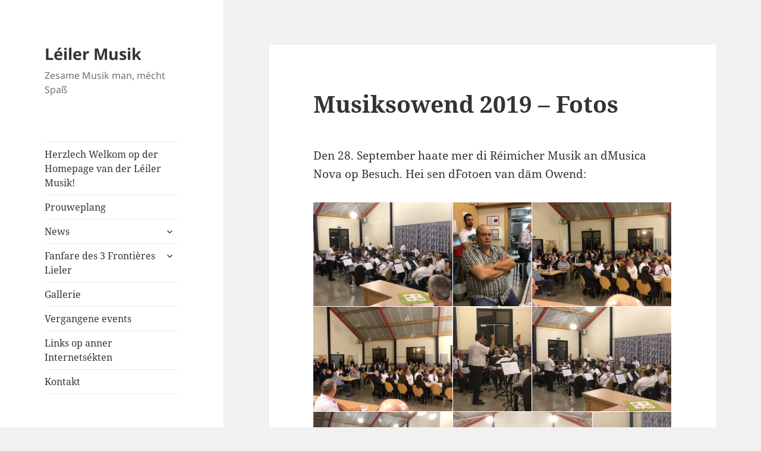

--- FILE ---
content_type: text/html; charset=UTF-8
request_url: https://leiler-musik.eu/musiksowend-2019-fotos/
body_size: 13526
content:
<!DOCTYPE html>
<html lang="de" class="no-js">
<head>
	<meta charset="UTF-8">
	<meta name="viewport" content="width=device-width, initial-scale=1.0">
	<link rel="profile" href="https://gmpg.org/xfn/11">
	<link rel="pingback" href="https://leiler-musik.eu/xmlrpc.php">
	<script>(function(html){html.className = html.className.replace(/\bno-js\b/,'js')})(document.documentElement);</script>
<title>Musiksowend 2019 &#8211; Fotos &#8211; Léiler Musik</title>
		    <!-- PVC Template -->
    <script type="text/template" id="pvc-stats-view-template">
    <i class="pvc-stats-icon medium" aria-hidden="true"><svg aria-hidden="true" focusable="false" data-prefix="far" data-icon="chart-bar" role="img" xmlns="http://www.w3.org/2000/svg" viewBox="0 0 512 512" class="svg-inline--fa fa-chart-bar fa-w-16 fa-2x"><path fill="currentColor" d="M396.8 352h22.4c6.4 0 12.8-6.4 12.8-12.8V108.8c0-6.4-6.4-12.8-12.8-12.8h-22.4c-6.4 0-12.8 6.4-12.8 12.8v230.4c0 6.4 6.4 12.8 12.8 12.8zm-192 0h22.4c6.4 0 12.8-6.4 12.8-12.8V140.8c0-6.4-6.4-12.8-12.8-12.8h-22.4c-6.4 0-12.8 6.4-12.8 12.8v198.4c0 6.4 6.4 12.8 12.8 12.8zm96 0h22.4c6.4 0 12.8-6.4 12.8-12.8V204.8c0-6.4-6.4-12.8-12.8-12.8h-22.4c-6.4 0-12.8 6.4-12.8 12.8v134.4c0 6.4 6.4 12.8 12.8 12.8zM496 400H48V80c0-8.84-7.16-16-16-16H16C7.16 64 0 71.16 0 80v336c0 17.67 14.33 32 32 32h464c8.84 0 16-7.16 16-16v-16c0-8.84-7.16-16-16-16zm-387.2-48h22.4c6.4 0 12.8-6.4 12.8-12.8v-70.4c0-6.4-6.4-12.8-12.8-12.8h-22.4c-6.4 0-12.8 6.4-12.8 12.8v70.4c0 6.4 6.4 12.8 12.8 12.8z" class=""></path></svg></i>
	 <%= total_view %> total views	<% if ( today_view > 0 ) { %>
		<span class="views_today">,  <%= today_view %> views today</span>
	<% } %>
	</span>
	</script>
		    <meta name='robots' content='max-image-preview:large' />
	<style>img:is([sizes="auto" i], [sizes^="auto," i]) { contain-intrinsic-size: 3000px 1500px }</style>
	<link rel="alternate" type="application/rss+xml" title="Léiler Musik &raquo; Feed" href="https://leiler-musik.eu/feed/" />
<link rel="alternate" type="application/rss+xml" title="Léiler Musik &raquo; Kommentar-Feed" href="https://leiler-musik.eu/comments/feed/" />
<link rel="alternate" type="text/calendar" title="Léiler Musik &raquo; iCal Feed" href="https://leiler-musik.eu/events/?ical=1" />
<script>
window._wpemojiSettings = {"baseUrl":"https:\/\/s.w.org\/images\/core\/emoji\/16.0.1\/72x72\/","ext":".png","svgUrl":"https:\/\/s.w.org\/images\/core\/emoji\/16.0.1\/svg\/","svgExt":".svg","source":{"concatemoji":"https:\/\/leiler-musik.eu\/wp-includes\/js\/wp-emoji-release.min.js?ver=6.8.3"}};
/*! This file is auto-generated */
!function(s,n){var o,i,e;function c(e){try{var t={supportTests:e,timestamp:(new Date).valueOf()};sessionStorage.setItem(o,JSON.stringify(t))}catch(e){}}function p(e,t,n){e.clearRect(0,0,e.canvas.width,e.canvas.height),e.fillText(t,0,0);var t=new Uint32Array(e.getImageData(0,0,e.canvas.width,e.canvas.height).data),a=(e.clearRect(0,0,e.canvas.width,e.canvas.height),e.fillText(n,0,0),new Uint32Array(e.getImageData(0,0,e.canvas.width,e.canvas.height).data));return t.every(function(e,t){return e===a[t]})}function u(e,t){e.clearRect(0,0,e.canvas.width,e.canvas.height),e.fillText(t,0,0);for(var n=e.getImageData(16,16,1,1),a=0;a<n.data.length;a++)if(0!==n.data[a])return!1;return!0}function f(e,t,n,a){switch(t){case"flag":return n(e,"\ud83c\udff3\ufe0f\u200d\u26a7\ufe0f","\ud83c\udff3\ufe0f\u200b\u26a7\ufe0f")?!1:!n(e,"\ud83c\udde8\ud83c\uddf6","\ud83c\udde8\u200b\ud83c\uddf6")&&!n(e,"\ud83c\udff4\udb40\udc67\udb40\udc62\udb40\udc65\udb40\udc6e\udb40\udc67\udb40\udc7f","\ud83c\udff4\u200b\udb40\udc67\u200b\udb40\udc62\u200b\udb40\udc65\u200b\udb40\udc6e\u200b\udb40\udc67\u200b\udb40\udc7f");case"emoji":return!a(e,"\ud83e\udedf")}return!1}function g(e,t,n,a){var r="undefined"!=typeof WorkerGlobalScope&&self instanceof WorkerGlobalScope?new OffscreenCanvas(300,150):s.createElement("canvas"),o=r.getContext("2d",{willReadFrequently:!0}),i=(o.textBaseline="top",o.font="600 32px Arial",{});return e.forEach(function(e){i[e]=t(o,e,n,a)}),i}function t(e){var t=s.createElement("script");t.src=e,t.defer=!0,s.head.appendChild(t)}"undefined"!=typeof Promise&&(o="wpEmojiSettingsSupports",i=["flag","emoji"],n.supports={everything:!0,everythingExceptFlag:!0},e=new Promise(function(e){s.addEventListener("DOMContentLoaded",e,{once:!0})}),new Promise(function(t){var n=function(){try{var e=JSON.parse(sessionStorage.getItem(o));if("object"==typeof e&&"number"==typeof e.timestamp&&(new Date).valueOf()<e.timestamp+604800&&"object"==typeof e.supportTests)return e.supportTests}catch(e){}return null}();if(!n){if("undefined"!=typeof Worker&&"undefined"!=typeof OffscreenCanvas&&"undefined"!=typeof URL&&URL.createObjectURL&&"undefined"!=typeof Blob)try{var e="postMessage("+g.toString()+"("+[JSON.stringify(i),f.toString(),p.toString(),u.toString()].join(",")+"));",a=new Blob([e],{type:"text/javascript"}),r=new Worker(URL.createObjectURL(a),{name:"wpTestEmojiSupports"});return void(r.onmessage=function(e){c(n=e.data),r.terminate(),t(n)})}catch(e){}c(n=g(i,f,p,u))}t(n)}).then(function(e){for(var t in e)n.supports[t]=e[t],n.supports.everything=n.supports.everything&&n.supports[t],"flag"!==t&&(n.supports.everythingExceptFlag=n.supports.everythingExceptFlag&&n.supports[t]);n.supports.everythingExceptFlag=n.supports.everythingExceptFlag&&!n.supports.flag,n.DOMReady=!1,n.readyCallback=function(){n.DOMReady=!0}}).then(function(){return e}).then(function(){var e;n.supports.everything||(n.readyCallback(),(e=n.source||{}).concatemoji?t(e.concatemoji):e.wpemoji&&e.twemoji&&(t(e.twemoji),t(e.wpemoji)))}))}((window,document),window._wpemojiSettings);
</script>
<style id='wp-emoji-styles-inline-css'>

	img.wp-smiley, img.emoji {
		display: inline !important;
		border: none !important;
		box-shadow: none !important;
		height: 1em !important;
		width: 1em !important;
		margin: 0 0.07em !important;
		vertical-align: -0.1em !important;
		background: none !important;
		padding: 0 !important;
	}
</style>
<link rel='stylesheet' id='wp-block-library-css' href='https://leiler-musik.eu/wp-includes/css/dist/block-library/style.min.css?ver=6.8.3' media='all' />
<style id='wp-block-library-theme-inline-css'>
.wp-block-audio :where(figcaption){color:#555;font-size:13px;text-align:center}.is-dark-theme .wp-block-audio :where(figcaption){color:#ffffffa6}.wp-block-audio{margin:0 0 1em}.wp-block-code{border:1px solid #ccc;border-radius:4px;font-family:Menlo,Consolas,monaco,monospace;padding:.8em 1em}.wp-block-embed :where(figcaption){color:#555;font-size:13px;text-align:center}.is-dark-theme .wp-block-embed :where(figcaption){color:#ffffffa6}.wp-block-embed{margin:0 0 1em}.blocks-gallery-caption{color:#555;font-size:13px;text-align:center}.is-dark-theme .blocks-gallery-caption{color:#ffffffa6}:root :where(.wp-block-image figcaption){color:#555;font-size:13px;text-align:center}.is-dark-theme :root :where(.wp-block-image figcaption){color:#ffffffa6}.wp-block-image{margin:0 0 1em}.wp-block-pullquote{border-bottom:4px solid;border-top:4px solid;color:currentColor;margin-bottom:1.75em}.wp-block-pullquote cite,.wp-block-pullquote footer,.wp-block-pullquote__citation{color:currentColor;font-size:.8125em;font-style:normal;text-transform:uppercase}.wp-block-quote{border-left:.25em solid;margin:0 0 1.75em;padding-left:1em}.wp-block-quote cite,.wp-block-quote footer{color:currentColor;font-size:.8125em;font-style:normal;position:relative}.wp-block-quote:where(.has-text-align-right){border-left:none;border-right:.25em solid;padding-left:0;padding-right:1em}.wp-block-quote:where(.has-text-align-center){border:none;padding-left:0}.wp-block-quote.is-large,.wp-block-quote.is-style-large,.wp-block-quote:where(.is-style-plain){border:none}.wp-block-search .wp-block-search__label{font-weight:700}.wp-block-search__button{border:1px solid #ccc;padding:.375em .625em}:where(.wp-block-group.has-background){padding:1.25em 2.375em}.wp-block-separator.has-css-opacity{opacity:.4}.wp-block-separator{border:none;border-bottom:2px solid;margin-left:auto;margin-right:auto}.wp-block-separator.has-alpha-channel-opacity{opacity:1}.wp-block-separator:not(.is-style-wide):not(.is-style-dots){width:100px}.wp-block-separator.has-background:not(.is-style-dots){border-bottom:none;height:1px}.wp-block-separator.has-background:not(.is-style-wide):not(.is-style-dots){height:2px}.wp-block-table{margin:0 0 1em}.wp-block-table td,.wp-block-table th{word-break:normal}.wp-block-table :where(figcaption){color:#555;font-size:13px;text-align:center}.is-dark-theme .wp-block-table :where(figcaption){color:#ffffffa6}.wp-block-video :where(figcaption){color:#555;font-size:13px;text-align:center}.is-dark-theme .wp-block-video :where(figcaption){color:#ffffffa6}.wp-block-video{margin:0 0 1em}:root :where(.wp-block-template-part.has-background){margin-bottom:0;margin-top:0;padding:1.25em 2.375em}
</style>
<style id='classic-theme-styles-inline-css'>
/*! This file is auto-generated */
.wp-block-button__link{color:#fff;background-color:#32373c;border-radius:9999px;box-shadow:none;text-decoration:none;padding:calc(.667em + 2px) calc(1.333em + 2px);font-size:1.125em}.wp-block-file__button{background:#32373c;color:#fff;text-decoration:none}
</style>
<style id='pdfemb-pdf-embedder-viewer-style-inline-css'>
.wp-block-pdfemb-pdf-embedder-viewer{max-width:none}

</style>
<style id='global-styles-inline-css'>
:root{--wp--preset--aspect-ratio--square: 1;--wp--preset--aspect-ratio--4-3: 4/3;--wp--preset--aspect-ratio--3-4: 3/4;--wp--preset--aspect-ratio--3-2: 3/2;--wp--preset--aspect-ratio--2-3: 2/3;--wp--preset--aspect-ratio--16-9: 16/9;--wp--preset--aspect-ratio--9-16: 9/16;--wp--preset--color--black: #000000;--wp--preset--color--cyan-bluish-gray: #abb8c3;--wp--preset--color--white: #fff;--wp--preset--color--pale-pink: #f78da7;--wp--preset--color--vivid-red: #cf2e2e;--wp--preset--color--luminous-vivid-orange: #ff6900;--wp--preset--color--luminous-vivid-amber: #fcb900;--wp--preset--color--light-green-cyan: #7bdcb5;--wp--preset--color--vivid-green-cyan: #00d084;--wp--preset--color--pale-cyan-blue: #8ed1fc;--wp--preset--color--vivid-cyan-blue: #0693e3;--wp--preset--color--vivid-purple: #9b51e0;--wp--preset--color--dark-gray: #111;--wp--preset--color--light-gray: #f1f1f1;--wp--preset--color--yellow: #f4ca16;--wp--preset--color--dark-brown: #352712;--wp--preset--color--medium-pink: #e53b51;--wp--preset--color--light-pink: #ffe5d1;--wp--preset--color--dark-purple: #2e2256;--wp--preset--color--purple: #674970;--wp--preset--color--blue-gray: #22313f;--wp--preset--color--bright-blue: #55c3dc;--wp--preset--color--light-blue: #e9f2f9;--wp--preset--gradient--vivid-cyan-blue-to-vivid-purple: linear-gradient(135deg,rgba(6,147,227,1) 0%,rgb(155,81,224) 100%);--wp--preset--gradient--light-green-cyan-to-vivid-green-cyan: linear-gradient(135deg,rgb(122,220,180) 0%,rgb(0,208,130) 100%);--wp--preset--gradient--luminous-vivid-amber-to-luminous-vivid-orange: linear-gradient(135deg,rgba(252,185,0,1) 0%,rgba(255,105,0,1) 100%);--wp--preset--gradient--luminous-vivid-orange-to-vivid-red: linear-gradient(135deg,rgba(255,105,0,1) 0%,rgb(207,46,46) 100%);--wp--preset--gradient--very-light-gray-to-cyan-bluish-gray: linear-gradient(135deg,rgb(238,238,238) 0%,rgb(169,184,195) 100%);--wp--preset--gradient--cool-to-warm-spectrum: linear-gradient(135deg,rgb(74,234,220) 0%,rgb(151,120,209) 20%,rgb(207,42,186) 40%,rgb(238,44,130) 60%,rgb(251,105,98) 80%,rgb(254,248,76) 100%);--wp--preset--gradient--blush-light-purple: linear-gradient(135deg,rgb(255,206,236) 0%,rgb(152,150,240) 100%);--wp--preset--gradient--blush-bordeaux: linear-gradient(135deg,rgb(254,205,165) 0%,rgb(254,45,45) 50%,rgb(107,0,62) 100%);--wp--preset--gradient--luminous-dusk: linear-gradient(135deg,rgb(255,203,112) 0%,rgb(199,81,192) 50%,rgb(65,88,208) 100%);--wp--preset--gradient--pale-ocean: linear-gradient(135deg,rgb(255,245,203) 0%,rgb(182,227,212) 50%,rgb(51,167,181) 100%);--wp--preset--gradient--electric-grass: linear-gradient(135deg,rgb(202,248,128) 0%,rgb(113,206,126) 100%);--wp--preset--gradient--midnight: linear-gradient(135deg,rgb(2,3,129) 0%,rgb(40,116,252) 100%);--wp--preset--gradient--dark-gray-gradient-gradient: linear-gradient(90deg, rgba(17,17,17,1) 0%, rgba(42,42,42,1) 100%);--wp--preset--gradient--light-gray-gradient: linear-gradient(90deg, rgba(241,241,241,1) 0%, rgba(215,215,215,1) 100%);--wp--preset--gradient--white-gradient: linear-gradient(90deg, rgba(255,255,255,1) 0%, rgba(230,230,230,1) 100%);--wp--preset--gradient--yellow-gradient: linear-gradient(90deg, rgba(244,202,22,1) 0%, rgba(205,168,10,1) 100%);--wp--preset--gradient--dark-brown-gradient: linear-gradient(90deg, rgba(53,39,18,1) 0%, rgba(91,67,31,1) 100%);--wp--preset--gradient--medium-pink-gradient: linear-gradient(90deg, rgba(229,59,81,1) 0%, rgba(209,28,51,1) 100%);--wp--preset--gradient--light-pink-gradient: linear-gradient(90deg, rgba(255,229,209,1) 0%, rgba(255,200,158,1) 100%);--wp--preset--gradient--dark-purple-gradient: linear-gradient(90deg, rgba(46,34,86,1) 0%, rgba(66,48,123,1) 100%);--wp--preset--gradient--purple-gradient: linear-gradient(90deg, rgba(103,73,112,1) 0%, rgba(131,93,143,1) 100%);--wp--preset--gradient--blue-gray-gradient: linear-gradient(90deg, rgba(34,49,63,1) 0%, rgba(52,75,96,1) 100%);--wp--preset--gradient--bright-blue-gradient: linear-gradient(90deg, rgba(85,195,220,1) 0%, rgba(43,180,211,1) 100%);--wp--preset--gradient--light-blue-gradient: linear-gradient(90deg, rgba(233,242,249,1) 0%, rgba(193,218,238,1) 100%);--wp--preset--font-size--small: 13px;--wp--preset--font-size--medium: 20px;--wp--preset--font-size--large: 36px;--wp--preset--font-size--x-large: 42px;--wp--preset--spacing--20: 0.44rem;--wp--preset--spacing--30: 0.67rem;--wp--preset--spacing--40: 1rem;--wp--preset--spacing--50: 1.5rem;--wp--preset--spacing--60: 2.25rem;--wp--preset--spacing--70: 3.38rem;--wp--preset--spacing--80: 5.06rem;--wp--preset--shadow--natural: 6px 6px 9px rgba(0, 0, 0, 0.2);--wp--preset--shadow--deep: 12px 12px 50px rgba(0, 0, 0, 0.4);--wp--preset--shadow--sharp: 6px 6px 0px rgba(0, 0, 0, 0.2);--wp--preset--shadow--outlined: 6px 6px 0px -3px rgba(255, 255, 255, 1), 6px 6px rgba(0, 0, 0, 1);--wp--preset--shadow--crisp: 6px 6px 0px rgba(0, 0, 0, 1);}:where(.is-layout-flex){gap: 0.5em;}:where(.is-layout-grid){gap: 0.5em;}body .is-layout-flex{display: flex;}.is-layout-flex{flex-wrap: wrap;align-items: center;}.is-layout-flex > :is(*, div){margin: 0;}body .is-layout-grid{display: grid;}.is-layout-grid > :is(*, div){margin: 0;}:where(.wp-block-columns.is-layout-flex){gap: 2em;}:where(.wp-block-columns.is-layout-grid){gap: 2em;}:where(.wp-block-post-template.is-layout-flex){gap: 1.25em;}:where(.wp-block-post-template.is-layout-grid){gap: 1.25em;}.has-black-color{color: var(--wp--preset--color--black) !important;}.has-cyan-bluish-gray-color{color: var(--wp--preset--color--cyan-bluish-gray) !important;}.has-white-color{color: var(--wp--preset--color--white) !important;}.has-pale-pink-color{color: var(--wp--preset--color--pale-pink) !important;}.has-vivid-red-color{color: var(--wp--preset--color--vivid-red) !important;}.has-luminous-vivid-orange-color{color: var(--wp--preset--color--luminous-vivid-orange) !important;}.has-luminous-vivid-amber-color{color: var(--wp--preset--color--luminous-vivid-amber) !important;}.has-light-green-cyan-color{color: var(--wp--preset--color--light-green-cyan) !important;}.has-vivid-green-cyan-color{color: var(--wp--preset--color--vivid-green-cyan) !important;}.has-pale-cyan-blue-color{color: var(--wp--preset--color--pale-cyan-blue) !important;}.has-vivid-cyan-blue-color{color: var(--wp--preset--color--vivid-cyan-blue) !important;}.has-vivid-purple-color{color: var(--wp--preset--color--vivid-purple) !important;}.has-black-background-color{background-color: var(--wp--preset--color--black) !important;}.has-cyan-bluish-gray-background-color{background-color: var(--wp--preset--color--cyan-bluish-gray) !important;}.has-white-background-color{background-color: var(--wp--preset--color--white) !important;}.has-pale-pink-background-color{background-color: var(--wp--preset--color--pale-pink) !important;}.has-vivid-red-background-color{background-color: var(--wp--preset--color--vivid-red) !important;}.has-luminous-vivid-orange-background-color{background-color: var(--wp--preset--color--luminous-vivid-orange) !important;}.has-luminous-vivid-amber-background-color{background-color: var(--wp--preset--color--luminous-vivid-amber) !important;}.has-light-green-cyan-background-color{background-color: var(--wp--preset--color--light-green-cyan) !important;}.has-vivid-green-cyan-background-color{background-color: var(--wp--preset--color--vivid-green-cyan) !important;}.has-pale-cyan-blue-background-color{background-color: var(--wp--preset--color--pale-cyan-blue) !important;}.has-vivid-cyan-blue-background-color{background-color: var(--wp--preset--color--vivid-cyan-blue) !important;}.has-vivid-purple-background-color{background-color: var(--wp--preset--color--vivid-purple) !important;}.has-black-border-color{border-color: var(--wp--preset--color--black) !important;}.has-cyan-bluish-gray-border-color{border-color: var(--wp--preset--color--cyan-bluish-gray) !important;}.has-white-border-color{border-color: var(--wp--preset--color--white) !important;}.has-pale-pink-border-color{border-color: var(--wp--preset--color--pale-pink) !important;}.has-vivid-red-border-color{border-color: var(--wp--preset--color--vivid-red) !important;}.has-luminous-vivid-orange-border-color{border-color: var(--wp--preset--color--luminous-vivid-orange) !important;}.has-luminous-vivid-amber-border-color{border-color: var(--wp--preset--color--luminous-vivid-amber) !important;}.has-light-green-cyan-border-color{border-color: var(--wp--preset--color--light-green-cyan) !important;}.has-vivid-green-cyan-border-color{border-color: var(--wp--preset--color--vivid-green-cyan) !important;}.has-pale-cyan-blue-border-color{border-color: var(--wp--preset--color--pale-cyan-blue) !important;}.has-vivid-cyan-blue-border-color{border-color: var(--wp--preset--color--vivid-cyan-blue) !important;}.has-vivid-purple-border-color{border-color: var(--wp--preset--color--vivid-purple) !important;}.has-vivid-cyan-blue-to-vivid-purple-gradient-background{background: var(--wp--preset--gradient--vivid-cyan-blue-to-vivid-purple) !important;}.has-light-green-cyan-to-vivid-green-cyan-gradient-background{background: var(--wp--preset--gradient--light-green-cyan-to-vivid-green-cyan) !important;}.has-luminous-vivid-amber-to-luminous-vivid-orange-gradient-background{background: var(--wp--preset--gradient--luminous-vivid-amber-to-luminous-vivid-orange) !important;}.has-luminous-vivid-orange-to-vivid-red-gradient-background{background: var(--wp--preset--gradient--luminous-vivid-orange-to-vivid-red) !important;}.has-very-light-gray-to-cyan-bluish-gray-gradient-background{background: var(--wp--preset--gradient--very-light-gray-to-cyan-bluish-gray) !important;}.has-cool-to-warm-spectrum-gradient-background{background: var(--wp--preset--gradient--cool-to-warm-spectrum) !important;}.has-blush-light-purple-gradient-background{background: var(--wp--preset--gradient--blush-light-purple) !important;}.has-blush-bordeaux-gradient-background{background: var(--wp--preset--gradient--blush-bordeaux) !important;}.has-luminous-dusk-gradient-background{background: var(--wp--preset--gradient--luminous-dusk) !important;}.has-pale-ocean-gradient-background{background: var(--wp--preset--gradient--pale-ocean) !important;}.has-electric-grass-gradient-background{background: var(--wp--preset--gradient--electric-grass) !important;}.has-midnight-gradient-background{background: var(--wp--preset--gradient--midnight) !important;}.has-small-font-size{font-size: var(--wp--preset--font-size--small) !important;}.has-medium-font-size{font-size: var(--wp--preset--font-size--medium) !important;}.has-large-font-size{font-size: var(--wp--preset--font-size--large) !important;}.has-x-large-font-size{font-size: var(--wp--preset--font-size--x-large) !important;}
:where(.wp-block-post-template.is-layout-flex){gap: 1.25em;}:where(.wp-block-post-template.is-layout-grid){gap: 1.25em;}
:where(.wp-block-columns.is-layout-flex){gap: 2em;}:where(.wp-block-columns.is-layout-grid){gap: 2em;}
:root :where(.wp-block-pullquote){font-size: 1.5em;line-height: 1.6;}
</style>
<link rel='stylesheet' id='audpl-player-script-css' href='https://leiler-musik.eu/wp-content/plugins/audio-player/lib/../src/audioplayer-script.css?ver=6.8.3' media='all' />
<link rel='stylesheet' id='audpl-player-pl-css' href='https://leiler-musik.eu/wp-content/plugins/audio-player/lib/../src/appl-feature.css?ver=6.8.3' media='all' />
<link rel='stylesheet' id='audpl-player-css' href='https://leiler-musik.eu/wp-content/plugins/audio-player/lib/../src/audpl-player.css?ver=6.8.3' media='all' />
<link rel='stylesheet' id='audpl_iconscss-css' href='https://leiler-musik.eu/wp-content/plugins/audio-player/lib/../css/audpl_icons.css?ver=6.8.3' media='all' />
<link rel='stylesheet' id='a3-pvc-style-css' href='https://leiler-musik.eu/wp-content/plugins/page-views-count/assets/css/style.min.css?ver=2.8.7' media='all' />
<link rel='stylesheet' id='vsel-styles-css' href='https://leiler-musik.eu/wp-content/plugins/very-simple-event-list/css/vsel-style.min.css?ver=6.8.3' media='all' />
<link rel='stylesheet' id='wpos-slick-style-css' href='https://leiler-musik.eu/wp-content/plugins/wp-logo-showcase-responsive-slider-slider/assets/css/slick.css?ver=3.8.3' media='all' />
<link rel='stylesheet' id='wpls-public-style-css' href='https://leiler-musik.eu/wp-content/plugins/wp-logo-showcase-responsive-slider-slider/assets/css/wpls-public.css?ver=3.8.3' media='all' />
<link rel='stylesheet' id='twentyfifteen-fonts-css' href='https://leiler-musik.eu/wp-content/themes/twentyfifteen/assets/fonts/noto-sans-plus-noto-serif-plus-inconsolata.css?ver=20230328' media='all' />
<link rel='stylesheet' id='genericons-css' href='https://leiler-musik.eu/wp-content/themes/twentyfifteen/genericons/genericons.css?ver=20201026' media='all' />
<link rel='stylesheet' id='twentyfifteen-style-css' href='https://leiler-musik.eu/wp-content/themes/twentyfifteen/style.css?ver=20241112' media='all' />
<link rel='stylesheet' id='twentyfifteen-block-style-css' href='https://leiler-musik.eu/wp-content/themes/twentyfifteen/css/blocks.css?ver=20240715' media='all' />
<link rel='stylesheet' id='tablepress-default-css' href='https://leiler-musik.eu/wp-content/plugins/tablepress/css/build/default.css?ver=3.2.6' media='all' />
<link rel='stylesheet' id='a3pvc-css' href='//leiler-musik.eu/wp-content/uploads/sass/pvc.min.css?ver=1671554235' media='all' />
<script src="https://leiler-musik.eu/wp-includes/js/jquery/jquery.min.js?ver=3.7.1" id="jquery-core-js"></script>
<script src="https://leiler-musik.eu/wp-includes/js/jquery/jquery-migrate.min.js?ver=3.4.1" id="jquery-migrate-js"></script>
<script src="https://leiler-musik.eu/wp-content/plugins/audio-player/lib/../js/audpl-jquery.ui.elements.js?ver=6.8.3" id="audpl-jquery.ui.elements-js"></script>
<script src="https://leiler-musik.eu/wp-content/plugins/audio-player/lib/../src/audioplayer-script.js?ver=6.8.3" id="audpl-player-script-js"></script>
<script src="https://leiler-musik.eu/wp-content/plugins/audio-player/lib/../src/appl-feature.js?ver=6.8.3" id="audpl-player-pl-js"></script>
<script src="https://leiler-musik.eu/wp-content/plugins/audio-player/lib/../src/audpl-plscroll.js?ver=6.8.3" id="audpl-plscroll-js"></script>
<script src="https://leiler-musik.eu/wp-content/plugins/audio-player/lib/../src/audpl-player.js?ver=6.8.3" id="audpl-player-js"></script>
<script src='https://leiler-musik.eu/wp-content/plugins/the-events-calendar/common/build/js/underscore-before.js'></script>
<script src="https://leiler-musik.eu/wp-includes/js/underscore.min.js?ver=1.13.7" id="underscore-js"></script>
<script src='https://leiler-musik.eu/wp-content/plugins/the-events-calendar/common/build/js/underscore-after.js'></script>
<script src="https://leiler-musik.eu/wp-includes/js/backbone.min.js?ver=1.6.0" id="backbone-js"></script>
<script id="a3-pvc-backbone-js-extra">
var pvc_vars = {"rest_api_url":"https:\/\/leiler-musik.eu\/wp-json\/pvc\/v1","ajax_url":"https:\/\/leiler-musik.eu\/wp-admin\/admin-ajax.php","security":"afbb32098b","ajax_load_type":"rest_api"};
</script>
<script src="https://leiler-musik.eu/wp-content/plugins/page-views-count/assets/js/pvc.backbone.min.js?ver=2.8.7" id="a3-pvc-backbone-js"></script>
<script id="twentyfifteen-script-js-extra">
var screenReaderText = {"expand":"<span class=\"screen-reader-text\">Untermen\u00fc anzeigen<\/span>","collapse":"<span class=\"screen-reader-text\">Untermen\u00fc verbergen<\/span>"};
</script>
<script src="https://leiler-musik.eu/wp-content/themes/twentyfifteen/js/functions.js?ver=20221101" id="twentyfifteen-script-js" defer data-wp-strategy="defer"></script>
<link rel="https://api.w.org/" href="https://leiler-musik.eu/wp-json/" /><link rel="alternate" title="JSON" type="application/json" href="https://leiler-musik.eu/wp-json/wp/v2/pages/8900" /><link rel="EditURI" type="application/rsd+xml" title="RSD" href="https://leiler-musik.eu/xmlrpc.php?rsd" />
<meta name="generator" content="WordPress 6.8.3" />
<link rel="canonical" href="https://leiler-musik.eu/musiksowend-2019-fotos/" />
<link rel='shortlink' href='https://leiler-musik.eu/?p=8900' />
<link rel="alternate" title="oEmbed (JSON)" type="application/json+oembed" href="https://leiler-musik.eu/wp-json/oembed/1.0/embed?url=https%3A%2F%2Fleiler-musik.eu%2Fmusiksowend-2019-fotos%2F" />
<link rel="alternate" title="oEmbed (XML)" type="text/xml+oembed" href="https://leiler-musik.eu/wp-json/oembed/1.0/embed?url=https%3A%2F%2Fleiler-musik.eu%2Fmusiksowend-2019-fotos%2F&#038;format=xml" />
<meta name="tec-api-version" content="v1"><meta name="tec-api-origin" content="https://leiler-musik.eu"><link rel="alternate" href="https://leiler-musik.eu/wp-json/tribe/events/v1/" /><link rel="icon" href="https://leiler-musik.eu/wp-content/uploads/2016/02/cropped-Fändel-Vorderseite-32x32.jpg" sizes="32x32" />
<link rel="icon" href="https://leiler-musik.eu/wp-content/uploads/2016/02/cropped-Fändel-Vorderseite-192x192.jpg" sizes="192x192" />
<link rel="apple-touch-icon" href="https://leiler-musik.eu/wp-content/uploads/2016/02/cropped-Fändel-Vorderseite-180x180.jpg" />
<meta name="msapplication-TileImage" content="https://leiler-musik.eu/wp-content/uploads/2016/02/cropped-Fändel-Vorderseite-270x270.jpg" />
</head>

<body class="wp-singular page-template-default page page-id-8900 wp-embed-responsive wp-theme-twentyfifteen tribe-no-js">
<div id="page" class="hfeed site">
	<a class="skip-link screen-reader-text" href="#content">
		Zum Inhalt springen	</a>

	<div id="sidebar" class="sidebar">
		<header id="masthead" class="site-header">
			<div class="site-branding">
										<p class="site-title"><a href="https://leiler-musik.eu/" rel="home">Léiler Musik</a></p>
												<p class="site-description">Zesame Musik man, mécht Spaß</p>
										<button class="secondary-toggle">Menü und Widgets</button>
			</div><!-- .site-branding -->
		</header><!-- .site-header -->

			<div id="secondary" class="secondary">

					<nav id="site-navigation" class="main-navigation">
				<div class="menu-master-container"><ul id="menu-master" class="nav-menu"><li id="menu-item-1369" class="menu-item menu-item-type-post_type menu-item-object-page menu-item-home menu-item-1369"><a href="https://leiler-musik.eu/">Herzlech Welkom op der Homepage van der Léiler Musik!</a></li>
<li id="menu-item-1382" class="menu-item menu-item-type-post_type menu-item-object-page menu-item-1382"><a href="https://leiler-musik.eu/probeplan/">Prouweplang</a></li>
<li id="menu-item-2203" class="menu-item menu-item-type-post_type menu-item-object-page menu-item-has-children menu-item-2203"><a href="https://leiler-musik.eu/news/">News</a>
<ul class="sub-menu">
	<li id="menu-item-1391" class="menu-item menu-item-type-post_type menu-item-object-page menu-item-1391"><a href="https://leiler-musik.eu/wat-ass-musikalisch-an-der-regioun-looss/">Wat ass musikalisch an der Regioun looss</a></li>
</ul>
</li>
<li id="menu-item-1372" class="menu-item menu-item-type-post_type menu-item-object-page menu-item-has-children menu-item-1372"><a href="https://leiler-musik.eu/fanfare-des-3-frontieres-lieler/">Fanfare des 3 Frontières Lieler</a>
<ul class="sub-menu">
	<li id="menu-item-1388" class="menu-item menu-item-type-post_type menu-item-object-page menu-item-1388"><a href="https://leiler-musik.eu/statuten/">Unsere Statuten</a></li>
	<li id="menu-item-1386" class="menu-item menu-item-type-post_type menu-item-object-page menu-item-1386"><a href="https://leiler-musik.eu/unsere-fahne/">Unsere Fahne</a></li>
	<li id="menu-item-1384" class="menu-item menu-item-type-post_type menu-item-object-page menu-item-has-children menu-item-1384"><a href="https://leiler-musik.eu/gallerie/">Über uns</a>
	<ul class="sub-menu">
		<li id="menu-item-1394" class="menu-item menu-item-type-post_type menu-item-object-page menu-item-1394"><a href="https://leiler-musik.eu/comite/">Das Comité</a></li>
		<li id="menu-item-1398" class="menu-item menu-item-type-post_type menu-item-object-page menu-item-1398"><a href="https://leiler-musik.eu/die-praesidenten-der-fanfare-lieler/">Die Präsidenten der Fanfare Lieler</a></li>
		<li id="menu-item-1397" class="menu-item menu-item-type-post_type menu-item-object-page menu-item-1397"><a href="https://leiler-musik.eu/die-dirigenten-der-fanfare-lieber/">Die Dirigenten der Fanfare Lieler</a></li>
		<li id="menu-item-1374" class="menu-item menu-item-type-post_type menu-item-object-page menu-item-has-children menu-item-1374"><a href="https://leiler-musik.eu/geschichte/">Geschichte</a>
		<ul class="sub-menu">
			<li id="menu-item-10031" class="menu-item menu-item-type-post_type menu-item-object-page menu-item-10031"><a href="https://leiler-musik.eu/verantstaltungen-seit-der-gruendung-des-vereins/">Veranstaltungen seit der Gründung des Vereins</a></li>
			<li id="menu-item-10030" class="menu-item menu-item-type-post_type menu-item-object-page menu-item-10030"><a href="https://leiler-musik.eu/repertoire-angelegt-von-den-einzelnen-dirigenten/">Repertoire angelegt von den einzelnen Dirigenten</a></li>
		</ul>
</li>
		<li id="menu-item-1395" class="menu-item menu-item-type-post_type menu-item-object-page menu-item-1395"><a href="https://leiler-musik.eu/orchester/">Das Orchester</a></li>
	</ul>
</li>
	<li id="menu-item-1387" class="menu-item menu-item-type-post_type menu-item-object-page menu-item-1387"><a href="https://leiler-musik.eu/unsere-sponsoren/">Unsere Sponsoren</a></li>
	<li id="menu-item-1392" class="menu-item menu-item-type-post_type menu-item-object-page menu-item-1392"><a href="https://leiler-musik.eu/wie-werde-ich-musikant/">Wie werde ich Musikant?</a></li>
	<li id="menu-item-10340" class="menu-item menu-item-type-post_type menu-item-object-page menu-item-10340"><a href="https://leiler-musik.eu/interne-events/">Intern Events: Informatiounen</a></li>
	<li id="menu-item-10414" class="menu-item menu-item-type-post_type menu-item-object-page menu-item-has-children menu-item-10414"><a href="https://leiler-musik.eu/intern/">Internes</a>
	<ul class="sub-menu">
		<li id="menu-item-10415" class="menu-item menu-item-type-post_type menu-item-object-page menu-item-10415"><a href="https://leiler-musik.eu/intern/galaconcert-aufnahmen/">Galaconcert Aufnahmen</a></li>
	</ul>
</li>
</ul>
</li>
<li id="menu-item-1373" class="menu-item menu-item-type-post_type menu-item-object-page menu-item-1373"><a href="https://leiler-musik.eu/gallerie-2/">Gallerie</a></li>
<li id="menu-item-1389" class="menu-item menu-item-type-post_type menu-item-object-page menu-item-1389"><a href="https://leiler-musik.eu/vergangene-events/">Vergangene events</a></li>
<li id="menu-item-1379" class="menu-item menu-item-type-post_type menu-item-object-page menu-item-1379"><a href="https://leiler-musik.eu/links-op-anner-internetsekten/">Links op anner Internetsékten</a></li>
<li id="menu-item-1378" class="menu-item menu-item-type-post_type menu-item-object-page menu-item-1378"><a href="https://leiler-musik.eu/kontakt-3/">Kontakt</a></li>
</ul></div>			</nav><!-- .main-navigation -->
		
		
					<div id="widget-area" class="widget-area" role="complementary">
				<aside id="search-2" class="widget widget_search"><h2 class="widget-title">Nichts gefunden?</h2><form role="search" method="get" class="search-form" action="https://leiler-musik.eu/">
				<label>
					<span class="screen-reader-text">Suche nach:</span>
					<input type="search" class="search-field" placeholder="Suchen …" value="" name="s" />
				</label>
				<input type="submit" class="search-submit screen-reader-text" value="Suchen" />
			</form></aside><aside id="nav_menu-2" class="widget widget_nav_menu"><h2 class="widget-title">Chronik: Navigation</h2><nav class="menu-geschichte-lieler-container" aria-label="Chronik: Navigation"><ul id="menu-geschichte-lieler" class="menu"><li id="menu-item-245" class="menu-item menu-item-type-post_type menu-item-object-page menu-item-245"><a href="https://leiler-musik.eu/zuerst-waren-die-pompjeen/">Zuerst waren die &#8222;Pompjeen&#8220;</a></li>
<li id="menu-item-244" class="menu-item menu-item-type-post_type menu-item-object-page menu-item-244"><a href="https://leiler-musik.eu/die-wirtschaftswunderjahre/">Die Wirtschaftswunderjahre</a></li>
<li id="menu-item-243" class="menu-item menu-item-type-post_type menu-item-object-page menu-item-243"><a href="https://leiler-musik.eu/die-1970er-und-1980er-jahre/">Die 1970er und 1980er Jahre</a></li>
<li id="menu-item-248" class="menu-item menu-item-type-post_type menu-item-object-page menu-item-248"><a href="https://leiler-musik.eu/vor-der-jahrtausendwende/">Vor der Jahrtausendwende</a></li>
<li id="menu-item-247" class="menu-item menu-item-type-post_type menu-item-object-page menu-item-247"><a href="https://leiler-musik.eu/mit-schwung-ins-neue-jahrtausend/">Mit Schwung ins neue Jahrtausend</a></li>
<li id="menu-item-246" class="menu-item menu-item-type-post_type menu-item-object-page menu-item-246"><a href="https://leiler-musik.eu/die-praesidenten-der-fanfare-lieler/">Die Präsidenten der Fanfare Lieler</a></li>
<li id="menu-item-249" class="menu-item menu-item-type-post_type menu-item-object-page menu-item-249"><a href="https://leiler-musik.eu/die-dirigenten-der-fanfare-lieber/">Die Dirigenten der Fanfare Lieler</a></li>
</ul></nav></aside>			</div><!-- .widget-area -->
		
	</div><!-- .secondary -->

	</div><!-- .sidebar -->

	<div id="content" class="site-content">

	<div id="primary" class="content-area">
		<main id="main" class="site-main">

		
<article id="post-8900" class="post-8900 page type-page status-publish hentry">
	
	<header class="entry-header">
		<h1 class="entry-title">Musiksowend 2019 &#8211; Fotos</h1>	</header><!-- .entry-header -->

	<div class="entry-content">
		<p>Den 28. September haate mer di Réimicher Musik an d´Musica Nova op Besuch. Hei sen d´Fotoen van däm Owend:</p>
<div id="envira-gallery-wrap-8878" class="envira-gallery-wrap envira-gallery-theme-base envira-lightbox-theme-base" itemscope itemtype="https://schema.org/ImageGallery"><div data-row-height="150" data-gallery-theme="normal" id="envira-gallery-8878" class="envira-gallery-public envira-gallery-justified-public envira-gallery-0-columns envira-clear enviratope envira-gallery-css-animations" data-envira-columns="0"><div id="envira-gallery-item-8879" class="envira-gallery-item enviratope-item envira-gallery-item-1 envira-lazy-load" style="padding-left: 5px; padding-bottom: 10px; padding-right: 5px;"  itemscope itemtype="https://schema.org/ImageObject"><div class="envira-gallery-item-inner"><div class="envira-gallery-position-overlay  envira-gallery-top-left"></div><div class="envira-gallery-position-overlay  envira-gallery-top-right"></div><div class="envira-gallery-position-overlay  envira-gallery-bottom-left"></div><div class="envira-gallery-position-overlay  envira-gallery-bottom-right"></div><a href="http://leiler-musik.eu/wp-content/uploads/2019/10/IMG_5831.jpeg" class="envira-gallery-8878 envira-gallery-link" rel="enviragallery8878" title="Remicher Musik" data-envira-caption="Remicher Musik" data-envira-retina="" data-thumbnail=""  itemprop="contentUrl"><img decoding="async" id="envira-gallery-image-8879" class="envira-gallery-image envira-gallery-image-1 envira-normal envira-lazy" data-envira-index="1" src="https://leiler-musik.eu/wp-content/uploads/2019/10/IMG_5831-1024x768-640x480.jpeg" data-envira-src="https://leiler-musik.eu/wp-content/uploads/2019/10/IMG_5831-1024x768-640x480.jpeg" data-envira-gallery-id="8878" data-envira-item-id="8879" data-envira-caption="Remicher Musik" alt="" title="Remicher Musik"  itemprop="thumbnailUrl" data-envira-srcset="https://leiler-musik.eu/wp-content/uploads/2019/10/IMG_5831-1024x768-640x480.jpeg 400w,https://leiler-musik.eu/wp-content/uploads/2019/10/IMG_5831-1024x768-640x480.jpeg 2x" data-envira-width="300" data-envira-height="225" srcset="[data-uri]" data-safe-src="[data-uri]" /></a></div></div><div id="envira-gallery-item-8880" class="envira-gallery-item enviratope-item envira-gallery-item-2 envira-lazy-load" style="padding-left: 5px; padding-bottom: 10px; padding-right: 5px;"  itemscope itemtype="https://schema.org/ImageObject"><div class="envira-gallery-item-inner"><div class="envira-gallery-position-overlay  envira-gallery-top-left"></div><div class="envira-gallery-position-overlay  envira-gallery-top-right"></div><div class="envira-gallery-position-overlay  envira-gallery-bottom-left"></div><div class="envira-gallery-position-overlay  envira-gallery-bottom-right"></div><a href="http://leiler-musik.eu/wp-content/uploads/2019/10/IMG_5832.jpeg" class="envira-gallery-8878 envira-gallery-link" rel="enviragallery8878" title="Hannert dem Comptoir" data-envira-caption="Hannert dem Comptoir" data-envira-retina="" data-thumbnail=""  itemprop="contentUrl"><img decoding="async" id="envira-gallery-image-8880" class="envira-gallery-image envira-gallery-image-2 envira-normal envira-lazy" data-envira-index="2" src="https://leiler-musik.eu/wp-content/uploads/2019/10/IMG_5832-768x1024-640x480.jpeg" data-envira-src="https://leiler-musik.eu/wp-content/uploads/2019/10/IMG_5832-768x1024-640x480.jpeg" data-envira-gallery-id="8878" data-envira-item-id="8880" data-envira-caption="Hannert dem Comptoir" alt="" title="Hannert dem Comptoir"  itemprop="thumbnailUrl" data-envira-srcset="https://leiler-musik.eu/wp-content/uploads/2019/10/IMG_5832-768x1024-640x480.jpeg 400w,https://leiler-musik.eu/wp-content/uploads/2019/10/IMG_5832-768x1024-640x480.jpeg 2x" data-envira-width="225" data-envira-height="300" srcset="[data-uri]" data-safe-src="[data-uri]" /></a></div></div><div id="envira-gallery-item-8881" class="envira-gallery-item enviratope-item envira-gallery-item-3 envira-lazy-load" style="padding-left: 5px; padding-bottom: 10px; padding-right: 5px;"  itemscope itemtype="https://schema.org/ImageObject"><div class="envira-gallery-item-inner"><div class="envira-gallery-position-overlay  envira-gallery-top-left"></div><div class="envira-gallery-position-overlay  envira-gallery-top-right"></div><div class="envira-gallery-position-overlay  envira-gallery-bottom-left"></div><div class="envira-gallery-position-overlay  envira-gallery-bottom-right"></div><a href="http://leiler-musik.eu/wp-content/uploads/2019/10/IMG_5833.jpeg" class="envira-gallery-8878 envira-gallery-link" rel="enviragallery8878" title="IMG_5833" data-envira-caption="IMG_5833" data-envira-retina="" data-thumbnail=""  itemprop="contentUrl"><img decoding="async" id="envira-gallery-image-8881" class="envira-gallery-image envira-gallery-image-3 envira-normal envira-lazy" data-envira-index="3" src="https://leiler-musik.eu/wp-content/uploads/2019/10/IMG_5833-1024x768-640x480.jpeg" data-envira-src="https://leiler-musik.eu/wp-content/uploads/2019/10/IMG_5833-1024x768-640x480.jpeg" data-envira-gallery-id="8878" data-envira-item-id="8881" data-envira-caption="IMG_5833" alt="" title="IMG_5833"  itemprop="thumbnailUrl" data-envira-srcset="https://leiler-musik.eu/wp-content/uploads/2019/10/IMG_5833-1024x768-640x480.jpeg 400w,https://leiler-musik.eu/wp-content/uploads/2019/10/IMG_5833-1024x768-640x480.jpeg 2x" data-envira-width="300" data-envira-height="225" srcset="[data-uri]" data-safe-src="[data-uri]" /></a></div></div><div id="envira-gallery-item-8882" class="envira-gallery-item enviratope-item envira-gallery-item-4 envira-lazy-load" style="padding-left: 5px; padding-bottom: 10px; padding-right: 5px;"  itemscope itemtype="https://schema.org/ImageObject"><div class="envira-gallery-item-inner"><div class="envira-gallery-position-overlay  envira-gallery-top-left"></div><div class="envira-gallery-position-overlay  envira-gallery-top-right"></div><div class="envira-gallery-position-overlay  envira-gallery-bottom-left"></div><div class="envira-gallery-position-overlay  envira-gallery-bottom-right"></div><a href="http://leiler-musik.eu/wp-content/uploads/2019/10/IMG_5834.jpeg" class="envira-gallery-8878 envira-gallery-link" rel="enviragallery8878" title="IMG_5834" data-envira-caption="IMG_5834" data-envira-retina="" data-thumbnail=""  itemprop="contentUrl"><img decoding="async" id="envira-gallery-image-8882" class="envira-gallery-image envira-gallery-image-4 envira-normal envira-lazy" data-envira-index="4" src="https://leiler-musik.eu/wp-content/uploads/2019/10/IMG_5834-1024x768-640x480.jpeg" data-envira-src="https://leiler-musik.eu/wp-content/uploads/2019/10/IMG_5834-1024x768-640x480.jpeg" data-envira-gallery-id="8878" data-envira-item-id="8882" data-envira-caption="IMG_5834" alt="" title="IMG_5834"  itemprop="thumbnailUrl" data-envira-srcset="https://leiler-musik.eu/wp-content/uploads/2019/10/IMG_5834-1024x768-640x480.jpeg 400w,https://leiler-musik.eu/wp-content/uploads/2019/10/IMG_5834-1024x768-640x480.jpeg 2x" data-envira-width="300" data-envira-height="225" srcset="[data-uri]" data-safe-src="[data-uri]" /></a></div></div><div id="envira-gallery-item-8883" class="envira-gallery-item enviratope-item envira-gallery-item-5 envira-lazy-load" style="padding-left: 5px; padding-bottom: 10px; padding-right: 5px;"  itemscope itemtype="https://schema.org/ImageObject"><div class="envira-gallery-item-inner"><div class="envira-gallery-position-overlay  envira-gallery-top-left"></div><div class="envira-gallery-position-overlay  envira-gallery-top-right"></div><div class="envira-gallery-position-overlay  envira-gallery-bottom-left"></div><div class="envira-gallery-position-overlay  envira-gallery-bottom-right"></div><a href="http://leiler-musik.eu/wp-content/uploads/2019/10/IMG_5836.jpeg" class="envira-gallery-8878 envira-gallery-link" rel="enviragallery8878" title="Do hellefen der van L&eacute;iler ..." data-envira-caption="Do hellefen der van L&eacute;iler ..." data-envira-retina="" data-thumbnail=""  itemprop="contentUrl"><img decoding="async" id="envira-gallery-image-8883" class="envira-gallery-image envira-gallery-image-5 envira-normal envira-lazy" data-envira-index="5" src="https://leiler-musik.eu/wp-content/uploads/2019/10/IMG_5836-768x1024-640x480.jpeg" data-envira-src="https://leiler-musik.eu/wp-content/uploads/2019/10/IMG_5836-768x1024-640x480.jpeg" data-envira-gallery-id="8878" data-envira-item-id="8883" data-envira-caption="Do hellefen der van L&eacute;iler ..." alt="" title="Do hellefen der van Léiler ..."  itemprop="thumbnailUrl" data-envira-srcset="https://leiler-musik.eu/wp-content/uploads/2019/10/IMG_5836-768x1024-640x480.jpeg 400w,https://leiler-musik.eu/wp-content/uploads/2019/10/IMG_5836-768x1024-640x480.jpeg 2x" data-envira-width="225" data-envira-height="300" srcset="[data-uri]" data-safe-src="[data-uri]" /></a></div></div><div id="envira-gallery-item-8884" class="envira-gallery-item enviratope-item envira-gallery-item-6 envira-lazy-load" style="padding-left: 5px; padding-bottom: 10px; padding-right: 5px;"  itemscope itemtype="https://schema.org/ImageObject"><div class="envira-gallery-item-inner"><div class="envira-gallery-position-overlay  envira-gallery-top-left"></div><div class="envira-gallery-position-overlay  envira-gallery-top-right"></div><div class="envira-gallery-position-overlay  envira-gallery-bottom-left"></div><div class="envira-gallery-position-overlay  envira-gallery-bottom-right"></div><a href="http://leiler-musik.eu/wp-content/uploads/2019/10/IMG_5837.jpg" class="envira-gallery-8878 envira-gallery-link" rel="enviragallery8878" title="IMG_5837" data-envira-caption="IMG_5837" data-envira-retina="" data-thumbnail=""  itemprop="contentUrl"><img decoding="async" id="envira-gallery-image-8884" class="envira-gallery-image envira-gallery-image-6 envira-normal envira-lazy" data-envira-index="6" src="https://leiler-musik.eu/wp-content/uploads/2019/10/IMG_5837-1024x768-640x480.jpg" data-envira-src="https://leiler-musik.eu/wp-content/uploads/2019/10/IMG_5837-1024x768-640x480.jpg" data-envira-gallery-id="8878" data-envira-item-id="8884" data-envira-caption="IMG_5837" alt="" title="IMG_5837"  itemprop="thumbnailUrl" data-envira-srcset="https://leiler-musik.eu/wp-content/uploads/2019/10/IMG_5837-1024x768-640x480.jpg 400w,https://leiler-musik.eu/wp-content/uploads/2019/10/IMG_5837-1024x768-640x480.jpg 2x" data-envira-width="300" data-envira-height="225" srcset="[data-uri]" data-safe-src="[data-uri]" /></a></div></div><div id="envira-gallery-item-8885" class="envira-gallery-item enviratope-item envira-gallery-item-7 envira-lazy-load" style="padding-left: 5px; padding-bottom: 10px; padding-right: 5px;"  itemscope itemtype="https://schema.org/ImageObject"><div class="envira-gallery-item-inner"><div class="envira-gallery-position-overlay  envira-gallery-top-left"></div><div class="envira-gallery-position-overlay  envira-gallery-top-right"></div><div class="envira-gallery-position-overlay  envira-gallery-bottom-left"></div><div class="envira-gallery-position-overlay  envira-gallery-bottom-right"></div><a href="http://leiler-musik.eu/wp-content/uploads/2019/10/IMG_5838.jpeg" class="envira-gallery-8878 envira-gallery-link" rel="enviragallery8878" title="IMG_5838" data-envira-caption="IMG_5838" data-envira-retina="" data-thumbnail=""  itemprop="contentUrl"><img decoding="async" id="envira-gallery-image-8885" class="envira-gallery-image envira-gallery-image-7 envira-normal envira-lazy" data-envira-index="7" src="https://leiler-musik.eu/wp-content/uploads/2019/10/IMG_5838-1024x768-640x480.jpeg" data-envira-src="https://leiler-musik.eu/wp-content/uploads/2019/10/IMG_5838-1024x768-640x480.jpeg" data-envira-gallery-id="8878" data-envira-item-id="8885" data-envira-caption="IMG_5838" alt="" title="IMG_5838"  itemprop="thumbnailUrl" data-envira-srcset="https://leiler-musik.eu/wp-content/uploads/2019/10/IMG_5838-1024x768-640x480.jpeg 400w,https://leiler-musik.eu/wp-content/uploads/2019/10/IMG_5838-1024x768-640x480.jpeg 2x" data-envira-width="300" data-envira-height="225" srcset="[data-uri]" data-safe-src="[data-uri]" /></a></div></div><div id="envira-gallery-item-8886" class="envira-gallery-item enviratope-item envira-gallery-item-8 envira-lazy-load" style="padding-left: 5px; padding-bottom: 10px; padding-right: 5px;"  itemscope itemtype="https://schema.org/ImageObject"><div class="envira-gallery-item-inner"><div class="envira-gallery-position-overlay  envira-gallery-top-left"></div><div class="envira-gallery-position-overlay  envira-gallery-top-right"></div><div class="envira-gallery-position-overlay  envira-gallery-bottom-left"></div><div class="envira-gallery-position-overlay  envira-gallery-bottom-right"></div><a href="http://leiler-musik.eu/wp-content/uploads/2019/10/IMG_5839.jpeg" class="envira-gallery-8878 envira-gallery-link" rel="enviragallery8878" title="Musica Nova" data-envira-caption="Musica Nova" data-envira-retina="" data-thumbnail=""  itemprop="contentUrl"><img decoding="async" id="envira-gallery-image-8886" class="envira-gallery-image envira-gallery-image-8 envira-normal envira-lazy" data-envira-index="8" src="https://leiler-musik.eu/wp-content/uploads/2019/10/IMG_5839-1024x768-640x480.jpeg" data-envira-src="https://leiler-musik.eu/wp-content/uploads/2019/10/IMG_5839-1024x768-640x480.jpeg" data-envira-gallery-id="8878" data-envira-item-id="8886" data-envira-caption="Musica Nova" alt="" title="Musica Nova"  itemprop="thumbnailUrl" data-envira-srcset="https://leiler-musik.eu/wp-content/uploads/2019/10/IMG_5839-1024x768-640x480.jpeg 400w,https://leiler-musik.eu/wp-content/uploads/2019/10/IMG_5839-1024x768-640x480.jpeg 2x" data-envira-width="300" data-envira-height="225" srcset="[data-uri]" data-safe-src="[data-uri]" /></a></div></div><div id="envira-gallery-item-8888" class="envira-gallery-item enviratope-item envira-gallery-item-9 envira-lazy-load" style="padding-left: 5px; padding-bottom: 10px; padding-right: 5px;"  itemscope itemtype="https://schema.org/ImageObject"><div class="envira-gallery-item-inner"><div class="envira-gallery-position-overlay  envira-gallery-top-left"></div><div class="envira-gallery-position-overlay  envira-gallery-top-right"></div><div class="envira-gallery-position-overlay  envira-gallery-bottom-left"></div><div class="envira-gallery-position-overlay  envira-gallery-bottom-right"></div><a href="http://leiler-musik.eu/wp-content/uploads/2019/10/IMG_5842.jpeg" class="envira-gallery-8878 envira-gallery-link" rel="enviragallery8878" title="Guido als Solist om Tuba" data-envira-caption="Guido als Solist om Tuba" data-envira-retina="" data-thumbnail=""  itemprop="contentUrl"><img decoding="async" id="envira-gallery-image-8888" class="envira-gallery-image envira-gallery-image-9 envira-normal envira-lazy" data-envira-index="9" src="https://leiler-musik.eu/wp-content/uploads/2019/10/IMG_5842-768x1024-640x480.jpeg" data-envira-src="https://leiler-musik.eu/wp-content/uploads/2019/10/IMG_5842-768x1024-640x480.jpeg" data-envira-gallery-id="8878" data-envira-item-id="8888" data-envira-caption="Guido als Solist om Tuba" alt="" title="Guido als Solist om Tuba"  itemprop="thumbnailUrl" data-envira-srcset="https://leiler-musik.eu/wp-content/uploads/2019/10/IMG_5842-768x1024-640x480.jpeg 400w,https://leiler-musik.eu/wp-content/uploads/2019/10/IMG_5842-768x1024-640x480.jpeg 2x" data-envira-width="225" data-envira-height="300" srcset="[data-uri]" data-safe-src="[data-uri]" /></a></div></div><div id="envira-gallery-item-8887" class="envira-gallery-item enviratope-item envira-gallery-item-10 envira-lazy-load" style="padding-left: 5px; padding-bottom: 10px; padding-right: 5px;"  itemscope itemtype="https://schema.org/ImageObject"><div class="envira-gallery-item-inner"><div class="envira-gallery-position-overlay  envira-gallery-top-left"></div><div class="envira-gallery-position-overlay  envira-gallery-top-right"></div><div class="envira-gallery-position-overlay  envira-gallery-bottom-left"></div><div class="envira-gallery-position-overlay  envira-gallery-bottom-right"></div><a href="http://leiler-musik.eu/wp-content/uploads/2019/10/IMG_5840.jpeg" class="envira-gallery-8878 envira-gallery-link" rel="enviragallery8878" title="IMG_5840" data-envira-caption="IMG_5840" data-envira-retina="" data-thumbnail=""  itemprop="contentUrl"><img decoding="async" id="envira-gallery-image-8887" class="envira-gallery-image envira-gallery-image-10 envira-normal envira-lazy" data-envira-index="10" src="https://leiler-musik.eu/wp-content/uploads/2019/10/IMG_5840-1024x768-640x480.jpeg" data-envira-src="https://leiler-musik.eu/wp-content/uploads/2019/10/IMG_5840-1024x768-640x480.jpeg" data-envira-gallery-id="8878" data-envira-item-id="8887" data-envira-caption="IMG_5840" alt="" title="IMG_5840"  itemprop="thumbnailUrl" data-envira-srcset="https://leiler-musik.eu/wp-content/uploads/2019/10/IMG_5840-1024x768-640x480.jpeg 400w,https://leiler-musik.eu/wp-content/uploads/2019/10/IMG_5840-1024x768-640x480.jpeg 2x" data-envira-width="300" data-envira-height="225" srcset="[data-uri]" data-safe-src="[data-uri]" /></a></div></div><div id="envira-gallery-item-8889" class="envira-gallery-item enviratope-item envira-gallery-item-11 envira-lazy-load" style="padding-left: 5px; padding-bottom: 10px; padding-right: 5px;"  itemscope itemtype="https://schema.org/ImageObject"><div class="envira-gallery-item-inner"><div class="envira-gallery-position-overlay  envira-gallery-top-left"></div><div class="envira-gallery-position-overlay  envira-gallery-top-right"></div><div class="envira-gallery-position-overlay  envira-gallery-bottom-left"></div><div class="envira-gallery-position-overlay  envira-gallery-bottom-right"></div><a href="http://leiler-musik.eu/wp-content/uploads/2019/10/IMG_5843.jpeg" class="envira-gallery-8878 envira-gallery-link" rel="enviragallery8878" title="IMG_5843" data-envira-caption="IMG_5843" data-envira-retina="" data-thumbnail=""  itemprop="contentUrl"><img decoding="async" id="envira-gallery-image-8889" class="envira-gallery-image envira-gallery-image-11 envira-normal envira-lazy" data-envira-index="11" src="https://leiler-musik.eu/wp-content/uploads/2019/10/IMG_5843-768x1024-640x480.jpeg" data-envira-src="https://leiler-musik.eu/wp-content/uploads/2019/10/IMG_5843-768x1024-640x480.jpeg" data-envira-gallery-id="8878" data-envira-item-id="8889" data-envira-caption="IMG_5843" alt="" title="IMG_5843"  itemprop="thumbnailUrl" data-envira-srcset="https://leiler-musik.eu/wp-content/uploads/2019/10/IMG_5843-768x1024-640x480.jpeg 400w,https://leiler-musik.eu/wp-content/uploads/2019/10/IMG_5843-768x1024-640x480.jpeg 2x" data-envira-width="225" data-envira-height="300" srcset="[data-uri]" data-safe-src="[data-uri]" /></a></div></div><div id="envira-gallery-item-8892" class="envira-gallery-item enviratope-item envira-gallery-item-12 envira-lazy-load" style="padding-left: 5px; padding-bottom: 10px; padding-right: 5px;"  itemscope itemtype="https://schema.org/ImageObject"><div class="envira-gallery-item-inner"><div class="envira-gallery-position-overlay  envira-gallery-top-left"></div><div class="envira-gallery-position-overlay  envira-gallery-top-right"></div><div class="envira-gallery-position-overlay  envira-gallery-bottom-left"></div><div class="envira-gallery-position-overlay  envira-gallery-bottom-right"></div><a href="http://leiler-musik.eu/wp-content/uploads/2019/10/IMG_5846.jpeg" class="envira-gallery-8878 envira-gallery-link" rel="enviragallery8878" title="IMG_5846" data-envira-caption="IMG_5846" data-envira-retina="" data-thumbnail=""  itemprop="contentUrl"><img decoding="async" id="envira-gallery-image-8892" class="envira-gallery-image envira-gallery-image-12 envira-normal envira-lazy" data-envira-index="12" src="https://leiler-musik.eu/wp-content/uploads/2019/10/IMG_5846-1024x768-640x480.jpeg" data-envira-src="https://leiler-musik.eu/wp-content/uploads/2019/10/IMG_5846-1024x768-640x480.jpeg" data-envira-gallery-id="8878" data-envira-item-id="8892" data-envira-caption="IMG_5846" alt="" title="IMG_5846"  itemprop="thumbnailUrl" data-envira-srcset="https://leiler-musik.eu/wp-content/uploads/2019/10/IMG_5846-1024x768-640x480.jpeg 400w,https://leiler-musik.eu/wp-content/uploads/2019/10/IMG_5846-1024x768-640x480.jpeg 2x" data-envira-width="300" data-envira-height="225" srcset="[data-uri]" data-safe-src="[data-uri]" /></a></div></div><div id="envira-gallery-item-8893" class="envira-gallery-item enviratope-item envira-gallery-item-13 envira-lazy-load" style="padding-left: 5px; padding-bottom: 10px; padding-right: 5px;"  itemscope itemtype="https://schema.org/ImageObject"><div class="envira-gallery-item-inner"><div class="envira-gallery-position-overlay  envira-gallery-top-left"></div><div class="envira-gallery-position-overlay  envira-gallery-top-right"></div><div class="envira-gallery-position-overlay  envira-gallery-bottom-left"></div><div class="envira-gallery-position-overlay  envira-gallery-bottom-right"></div><a href="http://leiler-musik.eu/wp-content/uploads/2019/10/IMG_5847.jpeg" class="envira-gallery-8878 envira-gallery-link" rel="enviragallery8878" title="IMG_5847" data-envira-caption="IMG_5847" data-envira-retina="" data-thumbnail=""  itemprop="contentUrl"><img decoding="async" id="envira-gallery-image-8893" class="envira-gallery-image envira-gallery-image-13 envira-normal envira-lazy" data-envira-index="13" src="https://leiler-musik.eu/wp-content/uploads/2019/10/IMG_5847-768x1024-640x480.jpeg" data-envira-src="https://leiler-musik.eu/wp-content/uploads/2019/10/IMG_5847-768x1024-640x480.jpeg" data-envira-gallery-id="8878" data-envira-item-id="8893" data-envira-caption="IMG_5847" alt="" title="IMG_5847"  itemprop="thumbnailUrl" data-envira-srcset="https://leiler-musik.eu/wp-content/uploads/2019/10/IMG_5847-768x1024-640x480.jpeg 400w,https://leiler-musik.eu/wp-content/uploads/2019/10/IMG_5847-768x1024-640x480.jpeg 2x" data-envira-width="225" data-envira-height="300" srcset="[data-uri]" data-safe-src="[data-uri]" /></a></div></div><div id="envira-gallery-item-8894" class="envira-gallery-item enviratope-item envira-gallery-item-14 envira-lazy-load" style="padding-left: 5px; padding-bottom: 10px; padding-right: 5px;"  itemscope itemtype="https://schema.org/ImageObject"><div class="envira-gallery-item-inner"><div class="envira-gallery-position-overlay  envira-gallery-top-left"></div><div class="envira-gallery-position-overlay  envira-gallery-top-right"></div><div class="envira-gallery-position-overlay  envira-gallery-bottom-left"></div><div class="envira-gallery-position-overlay  envira-gallery-bottom-right"></div><a href="http://leiler-musik.eu/wp-content/uploads/2019/10/IMG_5848.jpeg" class="envira-gallery-8878 envira-gallery-link" rel="enviragallery8878" title="Musica Nova. Direktioun Rainer Hilger" data-envira-caption="Musica Nova. Direktioun Rainer Hilger" data-envira-retina="" data-thumbnail=""  itemprop="contentUrl"><img decoding="async" id="envira-gallery-image-8894" class="envira-gallery-image envira-gallery-image-14 envira-normal envira-lazy" data-envira-index="14" src="https://leiler-musik.eu/wp-content/uploads/2019/10/IMG_5848-1024x768-640x480.jpeg" data-envira-src="https://leiler-musik.eu/wp-content/uploads/2019/10/IMG_5848-1024x768-640x480.jpeg" data-envira-gallery-id="8878" data-envira-item-id="8894" data-envira-caption="Musica Nova. Direktioun Rainer Hilger" alt="" title="Musica Nova. Direktioun Rainer Hilger"  itemprop="thumbnailUrl" data-envira-srcset="https://leiler-musik.eu/wp-content/uploads/2019/10/IMG_5848-1024x768-640x480.jpeg 400w,https://leiler-musik.eu/wp-content/uploads/2019/10/IMG_5848-1024x768-640x480.jpeg 2x" data-envira-width="300" data-envira-height="225" srcset="[data-uri]" data-safe-src="[data-uri]" /></a></div></div></div></div><noscript><img decoding="async" src="https://leiler-musik.eu/wp-content/uploads/2019/10/IMG_5831.jpeg" alt="" /><img decoding="async" src="https://leiler-musik.eu/wp-content/uploads/2019/10/IMG_5832.jpeg" alt="" /><img decoding="async" src="https://leiler-musik.eu/wp-content/uploads/2019/10/IMG_5833.jpeg" alt="" /><img decoding="async" src="https://leiler-musik.eu/wp-content/uploads/2019/10/IMG_5834.jpeg" alt="" /><img decoding="async" src="https://leiler-musik.eu/wp-content/uploads/2019/10/IMG_5836.jpeg" alt="" /><img decoding="async" src="https://leiler-musik.eu/wp-content/uploads/2019/10/IMG_5837.jpg" alt="" /><img decoding="async" src="https://leiler-musik.eu/wp-content/uploads/2019/10/IMG_5838.jpeg" alt="" /><img decoding="async" src="https://leiler-musik.eu/wp-content/uploads/2019/10/IMG_5839.jpeg" alt="" /><img decoding="async" src="https://leiler-musik.eu/wp-content/uploads/2019/10/IMG_5842.jpeg" alt="" /><img decoding="async" src="https://leiler-musik.eu/wp-content/uploads/2019/10/IMG_5840.jpeg" alt="" /><img decoding="async" src="https://leiler-musik.eu/wp-content/uploads/2019/10/IMG_5843.jpeg" alt="" /><img decoding="async" src="https://leiler-musik.eu/wp-content/uploads/2019/10/IMG_5846.jpeg" alt="" /><img decoding="async" src="https://leiler-musik.eu/wp-content/uploads/2019/10/IMG_5847.jpeg" alt="" /><img decoding="async" src="https://leiler-musik.eu/wp-content/uploads/2019/10/IMG_5848.jpeg" alt="" /></noscript>
<div class="pvc_clear"></div>
<p id="pvc_stats_8900" class="pvc_stats all  pvc_load_by_ajax_update" data-element-id="8900" style=""><i class="pvc-stats-icon medium" aria-hidden="true"><svg aria-hidden="true" focusable="false" data-prefix="far" data-icon="chart-bar" role="img" xmlns="http://www.w3.org/2000/svg" viewBox="0 0 512 512" class="svg-inline--fa fa-chart-bar fa-w-16 fa-2x"><path fill="currentColor" d="M396.8 352h22.4c6.4 0 12.8-6.4 12.8-12.8V108.8c0-6.4-6.4-12.8-12.8-12.8h-22.4c-6.4 0-12.8 6.4-12.8 12.8v230.4c0 6.4 6.4 12.8 12.8 12.8zm-192 0h22.4c6.4 0 12.8-6.4 12.8-12.8V140.8c0-6.4-6.4-12.8-12.8-12.8h-22.4c-6.4 0-12.8 6.4-12.8 12.8v198.4c0 6.4 6.4 12.8 12.8 12.8zm96 0h22.4c6.4 0 12.8-6.4 12.8-12.8V204.8c0-6.4-6.4-12.8-12.8-12.8h-22.4c-6.4 0-12.8 6.4-12.8 12.8v134.4c0 6.4 6.4 12.8 12.8 12.8zM496 400H48V80c0-8.84-7.16-16-16-16H16C7.16 64 0 71.16 0 80v336c0 17.67 14.33 32 32 32h464c8.84 0 16-7.16 16-16v-16c0-8.84-7.16-16-16-16zm-387.2-48h22.4c6.4 0 12.8-6.4 12.8-12.8v-70.4c0-6.4-6.4-12.8-12.8-12.8h-22.4c-6.4 0-12.8 6.4-12.8 12.8v70.4c0 6.4 6.4 12.8 12.8 12.8z" class=""></path></svg></i> <img decoding="async" width="16" height="16" alt="Loading" src="https://leiler-musik.eu/wp-content/plugins/page-views-count/ajax-loader-2x.gif" border=0 /></p>
<div class="pvc_clear"></div>
			</div><!-- .entry-content -->

	
</article><!-- #post-8900 -->

		</main><!-- .site-main -->
	</div><!-- .content-area -->


	</div><!-- .site-content -->

	<footer id="colophon" class="site-footer">
		<div class="site-info">
									<a href="https://de.wordpress.org/" class="imprint">
				Mit Stolz präsentiert von WordPress			</a>
		</div><!-- .site-info -->
	</footer><!-- .site-footer -->

</div><!-- .site -->

<script type="speculationrules">
{"prefetch":[{"source":"document","where":{"and":[{"href_matches":"\/*"},{"not":{"href_matches":["\/wp-*.php","\/wp-admin\/*","\/wp-content\/uploads\/*","\/wp-content\/*","\/wp-content\/plugins\/*","\/wp-content\/themes\/twentyfifteen\/*","\/*\\?(.+)"]}},{"not":{"selector_matches":"a[rel~=\"nofollow\"]"}},{"not":{"selector_matches":".no-prefetch, .no-prefetch a"}}]},"eagerness":"conservative"}]}
</script>
		<script>
		( function ( body ) {
			'use strict';
			body.className = body.className.replace( /\btribe-no-js\b/, 'tribe-js' );
		} )( document.body );
		</script>
		<script> /* <![CDATA[ */var tribe_l10n_datatables = {"aria":{"sort_ascending":": activate to sort column ascending","sort_descending":": activate to sort column descending"},"length_menu":"Show _MENU_ entries","empty_table":"No data available in table","info":"Showing _START_ to _END_ of _TOTAL_ entries","info_empty":"Showing 0 to 0 of 0 entries","info_filtered":"(filtered from _MAX_ total entries)","zero_records":"No matching records found","search":"Search:","all_selected_text":"All items on this page were selected. ","select_all_link":"Select all pages","clear_selection":"Clear Selection.","pagination":{"all":"All","next":"Next","previous":"Previous"},"select":{"rows":{"0":"","_":": Selected %d rows","1":": Selected 1 row"}},"datepicker":{"dayNames":["Sonntag","Montag","Dienstag","Mittwoch","Donnerstag","Freitag","Samstag"],"dayNamesShort":["So.","Mo.","Di.","Mi.","Do.","Fr.","Sa."],"dayNamesMin":["S","M","D","M","D","F","S"],"monthNames":["Januar","Februar","M\u00e4rz","April","Mai","Juni","Juli","August","September","Oktober","November","Dezember"],"monthNamesShort":["Januar","Februar","M\u00e4rz","April","Mai","Juni","Juli","August","September","Oktober","November","Dezember"],"monthNamesMin":["Jan.","Feb.","M\u00e4rz","Apr.","Mai","Juni","Juli","Aug.","Sep.","Okt.","Nov.","Dez."],"nextText":"Next","prevText":"Prev","currentText":"Today","closeText":"Done","today":"Today","clear":"Clear"}};/* ]]> */ </script><link rel='stylesheet' id='envira-gallery-lite-style-css' href='https://leiler-musik.eu/wp-content/plugins/envira-gallery-lite/assets/css/envira.css?ver=1.12.3' media='all' property="stylesheet" />
<link rel='stylesheet' id='envira-gallery-lite-lazyload-css' href='https://leiler-musik.eu/wp-content/plugins/envira-gallery-lite/assets/css/responsivelyLazy.css?ver=1.12.3' media='all' property="stylesheet" />
<link rel='stylesheet' id='envira-gallery-lite-fancybox-css' href='https://leiler-musik.eu/wp-content/plugins/envira-gallery-lite/assets/css/fancybox.css?ver=1.12.3' media='all' property="stylesheet" />
<link rel='stylesheet' id='envira-gallery-lite-jgallery-css' href='https://leiler-musik.eu/wp-content/plugins/envira-gallery-lite/assets/css/justifiedGallery.css?ver=1.12.3' media='all' property="stylesheet" />
<script src="https://leiler-musik.eu/wp-content/plugins/the-events-calendar/common/build/js/user-agent.js?ver=da75d0bdea6dde3898df" id="tec-user-agent-js"></script>
<script src="https://leiler-musik.eu/wp-includes/js/imagesloaded.min.js?ver=5.0.0" id="imagesloaded-js"></script>
<script src="https://leiler-musik.eu/wp-includes/js/masonry.min.js?ver=4.2.2" id="masonry-js"></script>
<script src="https://leiler-musik.eu/wp-includes/js/jquery/jquery.masonry.min.js?ver=3.1.2b" id="jquery-masonry-js"></script>
<script id="envira-gallery-lite-script-js-extra">
var envira_lazy_load = ["true"];
var envira_lazy_load_initial = ["false"];
var envira_lazy_load_delay = ["500"];
</script>
<script src="https://leiler-musik.eu/wp-content/plugins/envira-gallery-lite/assets/js/min/envira-min.js?ver=1.12.3" id="envira-gallery-lite-script-js"></script>

		<script type="text/javascript">
			var envira_galleries = [],envira_gallery_images = [],envira_isotopes = [],envira_isotopes_config = [];jQuery(document).ready(function($){var envira_container_8878 = '';function envira_album_lazy_load_image( $id ) {var responsivelyLazy = window.responsivelyLazy;responsivelyLazy.run('#envira-gallery-'+ $id);}$('#envira-gallery-8878').enviraJustifiedGallery({rowHeight : 150,maxRowHeight: -1,waitThumbnailsLoad: true,selector: '> div > div',lastRow: 'nojustify',border: 0,margins: 1,});$('#envira-gallery-8878').justifiedGallery().on('jg.complete', function (e) {envira_album_lazy_load_image(8878);$(window).scroll(function(event){envira_album_lazy_load_image(8878);});});$( document ).on( "envira_pagination_ajax_load_completed", function() {$('#envira-gallery-8878').justifiedGallery().on('jg.complete', function (e) {envira_album_lazy_load_image(8878);$(window).scroll(function(event){envira_album_lazy_load_image(8878);});});});$('#envira-gallery-8878').css('opacity', '1');envira_container_8878 = $('#envira-gallery-8878').enviraImagesLoaded( function() {$('.envira-gallery-item img').fadeTo( 'slow', 1 );});envira_gallery_options = {padding: 15,cyclic: true,titlePosition: 'float',margin: 60,arrows: 1,aspectRatio: 1,loop: 1,mouseWheel: 1,preload: 1,openEffect: 'fade',closeEffect: 'fade',nextEffect: 'fade',prevEffect: 'fade',tpl: {wrap : '<div class="envirabox-wrap" tabIndex="-1"><div class="envirabox-skin envirabox-theme-base"><div class="envirabox-outer"><div class="envirabox-inner"><div class="envirabox-position-overlay envira-gallery-top-left"></div><div class="envirabox-position-overlay envira-gallery-top-right"></div><div class="envirabox-position-overlay envira-gallery-bottom-left"></div><div class="envirabox-position-overlay envira-gallery-bottom-right"></div></div></div></div></div>',image: '<img class="envirabox-image" src="{href}" alt="" data-envira-title="" data-envira-caption="" data-envira-index="" data-envira-data="" />',iframe : '<iframe id="envirabox-frame{rnd}" name="envirabox-frame{rnd}" class="envirabox-iframe" frameborder="0" vspace="0" hspace="0" allowtransparency="true" wekitallowfullscreen mozallowfullscreen allowfullscreen></iframe>',error: '<p class="envirabox-error">The requested content cannot be loaded.&lt;br/&gt;Please try again later.&lt;/p&gt;',closeBtn : '<a title="Schließen" class="envirabox-item envirabox-close" href="#"></a>',next : '<a title="Nächstes" class="envirabox-nav envirabox-next envirabox-arrows-inside" href="#"><span></span></a>',prev : '<a title="Zurück" class="envirabox-nav envirabox-prev envirabox-arrows-inside" href="#"><span></span></a>'},helpers: {title: {type: 'float'},},beforeLoad: function(){this.title = $(this.element).attr('data-envira-caption');},afterLoad: function(){$('envirabox-overlay-fixed').on({'touchmove' : function(e){e.preventDefault();}});},beforeShow: function(){$(window).on({'resize.envirabox' : function(){$.envirabox.update();}});if ( typeof this.element === 'undefined' ) {var gallery_id = this.group[ this.index ].gallery_id;var gallery_item_id = this.group[ this.index ].id;var alt = this.group[ this.index ].alt;var title = this.group[ this.index ].title;var caption = this.group[ this.index ].caption;var index = this.index;} else {var gallery_id = this.element.find('img').data('envira-gallery-id');var gallery_item_id = this.element.find('img').data('envira-item-id');var alt = this.element.find('img').attr('alt');var title = this.element.find('img').parent().attr('title');var caption = this.element.find('img').parent().data('envira-caption');var retina_image = this.element.find('img').parent().data('envira-retina');var index = this.element.find('img').data('envira-index');}this.inner.find('img').attr('alt', alt).attr('data-envira-gallery-id', gallery_id).attr('data-envira-item-id', gallery_item_id).attr('data-envira-title', title).attr('data-envira-caption', caption).attr('data-envira-index', index);if ( typeof retina_image !== 'undefined' && retina_image !== '' ) {this.inner.find('img').attr('srcset', retina_image + ' 2x');}},onStart: function(){$('#envirabox-wrap, #envirabox-wrap #envirabox-left, #envirabox-wrap #envirabox-right').swipe( {excludedElements:"label, button, input, select, textarea, .noSwipe",swipe: function(event, direction, distance, duration, fingerCount, fingerData) {if (direction === 'left') {$.envirabox.next(direction);} else if (direction === 'right') {$.envirabox.prev(direction);} else if (direction === 'up') {$.envirabox.close();}}} );},beforeClose: function(){},afterClose: function(){$(window).off('resize.envirabox');},onUpdate: function(){},onCancel: function(){},onPlayStart: function(){},onPlayEnd: function(){}};envira_galleries['8878'] = $('.envira-gallery-8878').envirabox( envira_gallery_options );});		</script>
		
</body>
</html>


--- FILE ---
content_type: text/css
request_url: https://leiler-musik.eu/wp-content/plugins/audio-player/src/audioplayer-script.css?ver=6.8.3
body_size: 3816
content:
/**
 * @Package: WordPress Plugin
 * @Subpackage: Audio Player
 * @Since: Audio Player 1.0
 * @Current Version: Audio Player 1.0
 * @WordPress Version Supported: 4.0 and above
 * @Older WordPress Version Supported: 3.6, 3.7, 3.8, 3.9
 * @Plugin Author URL: http://codecanyon.net/user/themepassion/portfolio
 * This file is part of Audio Player WordPress Plugin.
 */

.apjs-offscreen{
/* Accessibility: hide screen reader texts (and prefer "top" for RTL languages). */
	position: absolute !important;
	top: -10000px;
	overflow: hidden;
	width: 1px;
	height: 1px;
}

.apjs-container {
	position: relative;
	font-family: Helvetica, Arial;
	text-align: left;
	vertical-align: top;
	text-indent: 0;
}

.me-plugin {
	position: absolute;
	height: auto;
	width: auto;
}

.apjs-embed, .apjs-embed body {
	width: 100%;
	height: 100%;
	margin: 0;
	padding: 0;
	background: #000;
	overflow: hidden;
}

.apjs-fullscreen {
	/* set it to not show scroll bars so 100% will work */
	overflow: hidden !important;
}

.apjs-container-fullscreen {
	position: fixed;
	left: 0;
	top: 0;
	right: 0;
	bottom: 0;
	overflow: hidden;
	z-index: 1000;
}
.apjs-container-fullscreen .apjs-audioplayer,
.apjs-container-fullscreen video {
	width: 100%;
	height: 100%;
}

.apjs-clear {
	clear: both;
}

/* Start: LAYERS */
.apjs-background {
	position: absolute;
	top: 0;
	left: 0;
}

.apjs-audioplayer {
	position: absolute;
	top: 0;
	left: 0;
	width: 100%;
	height: 100%;
}

.apjs-poster {
	position: absolute;
	top: 0;
	left: 0;
	background-size: contain ;
	background-position: 50% 50% ;
	background-repeat: no-repeat ;
}
:root .apjs-poster img {
	display: none ;
}

.apjs-poster img {
	border: 0;
	padding: 0;
	border: 0;
}

.apjs-overlay {
	position: absolute;
	top: 0;
	left: 0;
}

.apjs-overlay-play {
	cursor: pointer;
}

.apjs-overlay-button {
	position: absolute;
	top: 50%;
	left: 50%;
	width: 100px;
	height: 100px;
	margin: -50px 0 0 -50px;
	background: url(bigplay.svg) no-repeat;
}

.no-svg .apjs-overlay-button {
	background-image: url(bigplay.png);
}

.apjs-overlay:hover .apjs-overlay-button {
	background-position: 0 -100px ;
}

.apjs-overlay-loading {
	position: absolute;
	top: 50%;
	left: 50%;
	width: 80px;
	height: 80px;
	margin: -40px 0 0 -40px;
	background: #333;
	background: url(background.png);
	background: rgba(0, 0, 0, 0.9);
	background: -webkit-gradient(linear, 0% 0%, 0% 100%, from(rgba(50,50,50,0.9)), to(rgba(0,0,0,0.9)));
	background: -webkit-linear-gradient(top, rgba(50,50,50,0.9), rgba(0,0,0,0.9));
	background: -moz-linear-gradient(top, rgba(50,50,50,0.9), rgba(0,0,0,0.9));
	background: -o-linear-gradient(top, rgba(50,50,50,0.9), rgba(0,0,0,0.9));
	background: -ms-linear-gradient(top, rgba(50,50,50,0.9), rgba(0,0,0,0.9));
	background: linear-gradient(rgba(50,50,50,0.9), rgba(0,0,0,0.9));
}

.apjs-overlay-loading span {
	display: block;
	width: 80px;
	height: 80px;
	background: transparent url(loading.gif) 50% 50% no-repeat;
}

/* End: LAYERS */

/* Start: CONTROL BAR */
.apjs-container .apjs-controls {
	position: absolute;
	list-style-type: none;
	margin: 0;
	padding: 0;
	bottom: 0;
	left: 0;
	background: url(background.png);
	background: rgba(0, 0, 0, 0.7);
/*	background: -webkit-gradient(linear, 0% 0%, 0% 100%, from(rgba(50,50,50,0.7)), to(rgba(0,0,0,0.7)));
	background: -webkit-linear-gradient(top, rgba(50,50,50,0.7), rgba(0,0,0,0.7));
	background: -moz-linear-gradient(top, rgba(50,50,50,0.7), rgba(0,0,0,0.7));
	background: -o-linear-gradient(top, rgba(50,50,50,0.7), rgba(0,0,0,0.7));
	background: -ms-linear-gradient(top, rgba(50,50,50,0.7), rgba(0,0,0,0.7));
	background: linear-gradient(rgba(50,50,50,0.7), rgba(0,0,0,0.7));*/
	height: auto;
	width: 100%;
}
.apjs-container .apjs-controls div {
	list-style-type: none;
	background-image: none;
	display: block;
	float: left;
	margin: 0;
	padding: 0;
	width: auto;
	height: auto;
	font-size: 11px;
	line-height: 11px;
	font-family: Helvetica, Arial;
	border: 0;
}

.apjs-controls .apjs-button button {
	cursor: pointer;
	display: block;
	font-size: 0;
	line-height: 0;
	text-decoration: none;
	position: relative;
	border: 0;
	padding: 0;
	margin: 0;
}

.no-svg .apjs-controls .apjs-button button {
}

/* :focus for accessibility */
.apjs-controls .apjs-button button:focus {
	outline: dotted 1px #999;
}

/* End: CONTROL BAR */

/* Start: Time (Current / Duration) */
.apjs-container .apjs-controls .apjs-time {
	color: #fff;
	display: block;
	width: auto;
	padding: 8px 3px 0 3px ;
	overflow: hidden;
	text-align: center;
	-moz-box-sizing: content-box;
	-webkit-box-sizing: content-box;
	box-sizing: content-box;
}

.apjs-container .apjs-controls .apjs-time a {
	color: #fff;
	font-size: 11px;
	line-height: 12px;
	display: block;
	float: left;
	margin: 1px 2px 0 0;
	width: auto;
}
/* End: Time (Current / Duration) */

/* Start: Play/Pause/Stop */
.apjs-controls .apjs-play button {
	background-position: 0 0;
}

.apjs-controls .apjs-pause button {
	background-position: 0 -16px;
}

.apjs-controls .apjs-stop button {
	background-position: -112px 0;
}
/* Start: Play/Pause/Stop */

/* Start: Progress Bar */
.apjs-controls div.apjs-time-rail {
	direction: ltr;
	width: 200px;
	padding-top: 5px;
}

.apjs-controls .apjs-time-rail a {
	display: block;
	position: relative;
	width: 180px;
	height: 10px;
	-webkit-border-radius: 0px;
	-moz-border-radius: 0px;
	border-radius: 0px;
	cursor: pointer;
}

.apjs-controls .apjs-time-rail span {
	display: block;
	position: absolute;
	width: 180px;
	height: 10px;
	-webkit-border-radius: 0px;
	-moz-border-radius: 0px;
	border-radius: 0px;
	cursor: pointer;
}

.apjs-controls .apjs-time-rail .apjs-time-total {
	margin: 5px;
	background: #333;
	background: rgba(50,50,50,0.8);
	background: -webkit-gradient(linear, 0% 0%, 0% 100%, from(rgba(30,30,30,0.8)), to(rgba(60,60,60,0.8)));
	background: -webkit-linear-gradient(top, rgba(30,30,30,0.8), rgba(60,60,60,0.8));
	background: -moz-linear-gradient(top, rgba(30,30,30,0.8), rgba(60,60,60,0.8));
	background: -o-linear-gradient(top, rgba(30,30,30,0.8), rgba(60,60,60,0.8));
	background: -ms-linear-gradient(top, rgba(30,30,30,0.8), rgba(60,60,60,0.8));
	background: linear-gradient(rgba(30,30,30,0.8), rgba(60,60,60,0.8));
}

.apjs-controls .apjs-time-rail .apjs-time-buffering {
	width: 100%;
	background-image: -o-linear-gradient(-45deg, rgba(255, 255, 255, 0.15) 25%, transparent 25%, transparent 50%, rgba(255, 255, 255, 0.15) 50%, rgba(255, 255, 255, 0.15) 75%, transparent 75%, transparent);
	background-image: -webkit-gradient(linear, 0 100%, 100% 0, color-stop(0.25, rgba(255, 255, 255, 0.15)), color-stop(0.25, transparent), color-stop(0.5, transparent), color-stop(0.5, rgba(255, 255, 255, 0.15)), color-stop(0.75, rgba(255, 255, 255, 0.15)), color-stop(0.75, transparent), to(transparent));
	background-image: -webkit-linear-gradient(-45deg, rgba(255, 255, 255, 0.15) 25%, transparent 25%, transparent 50%, rgba(255, 255, 255, 0.15) 50%, rgba(255, 255, 255, 0.15) 75%, transparent 75%, transparent);
	background-image: -moz-linear-gradient(-45deg, rgba(255, 255, 255, 0.15) 25%, transparent 25%, transparent 50%, rgba(255, 255, 255, 0.15) 50%, rgba(255, 255, 255, 0.15) 75%, transparent 75%, transparent);
	background-image: -ms-linear-gradient(-45deg, rgba(255, 255, 255, 0.15) 25%, transparent 25%, transparent 50%, rgba(255, 255, 255, 0.15) 50%, rgba(255, 255, 255, 0.15) 75%, transparent 75%, transparent);
	background-image: linear-gradient(-45deg, rgba(255, 255, 255, 0.15) 25%, transparent 25%, transparent 50%, rgba(255, 255, 255, 0.15) 50%, rgba(255, 255, 255, 0.15) 75%, transparent 75%, transparent);
	-webkit-background-size: 15px 15px;
	-moz-background-size: 15px 15px;
	-o-background-size: 15px 15px;
	background-size: 15px 15px;
	-webkit-animation: buffering-stripes 2s linear infinite;
	-moz-animation: buffering-stripes 2s linear infinite;
	-ms-animation: buffering-stripes 2s linear infinite;
	-o-animation: buffering-stripes 2s linear infinite;
	animation: buffering-stripes 2s linear infinite;
}

@-webkit-keyframes buffering-stripes { from {background-position: 0 0;} to {background-position: 30px 0;} }
@-moz-keyframes buffering-stripes { from {background-position: 0 0;} to {background-position: 30px 0;} }
@-ms-keyframes buffering-stripes { from {background-position: 0 0;} to {background-position: 30px 0;} }
@-o-keyframes buffering-stripes { from {background-position: 0 0;} to {background-position: 30px 0;} }
@keyframes buffering-stripes { from {background-position: 0 0;} to {background-position: 30px 0;} }

.apjs-controls .apjs-time-rail .apjs-time-loaded {
	background: #3caac8;
	background: rgba(60,170,200,0.8);
	background: -webkit-gradient(linear, 0% 0%, 0% 100%, from(rgba(44,124,145,0.8)), to(rgba(78,183,212,0.8)));
	background: -webkit-linear-gradient(top, rgba(44,124,145,0.8), rgba(78,183,212,0.8));
	background: -moz-linear-gradient(top, rgba(44,124,145,0.8), rgba(78,183,212,0.8));
	background: -o-linear-gradient(top, rgba(44,124,145,0.8), rgba(78,183,212,0.8));
	background: -ms-linear-gradient(top, rgba(44,124,145,0.8), rgba(78,183,212,0.8));
	background: linear-gradient(rgba(44,124,145,0.8), rgba(78,183,212,0.8));
	width: 0;
}

.apjs-controls .apjs-time-rail .apjs-time-current {
	background: #fff;
	background: rgba(255,255,255,0.8);
	background: -webkit-gradient(linear, 0% 0%, 0% 100%, from(rgba(255,255,255,0.9)), to(rgba(200,200,200,0.8)));
	background: -webkit-linear-gradient(top, rgba(255,255,255,0.9), rgba(200,200,200,0.8));
	background: -moz-linear-gradient(top, rgba(255,255,255,0.9), rgba(200,200,200,0.8));
	background: -o-linear-gradient(top, rgba(255,255,255,0.9), rgba(200,200,200,0.8));
	background: -ms-linear-gradient(top, rgba(255,255,255,0.9), rgba(200,200,200,0.8));
	background: linear-gradient(rgba(255,255,255,0.9), rgba(200,200,200,0.8));
	width: 0;
}

.apjs-controls .apjs-time-rail .apjs-time-handle {
	display: none;
	position: absolute;
	margin: 0;
	width: 10px;
	background: #fff;
	-webkit-border-radius: 5px;
	-moz-border-radius: 5px;
	border-radius: 5px;
	cursor: pointer;
	border: solid 2px #333;
	top: -2px;
	text-align: center;
}

.apjs-controls .apjs-time-rail .apjs-time-float {
	position: absolute;
	display: none;
	background: #eee;
	width: 36px;
	height: 17px;
	border: solid 1px #333;
	top: -26px;
	margin-left: -18px;
	text-align: center;
	color: #111;
}

.apjs-controls .apjs-time-rail .apjs-time-float-current {
	margin: 2px;
	width: 30px;
	display: block;
	text-align: center;
	left: 0;
}

.apjs-controls .apjs-time-rail .apjs-time-float-corner {
	position: absolute;
	display: block;
	width: 0;
	height: 0;
	line-height: 0;
	border: solid 5px #eee;
	border-color: #eee transparent transparent transparent;
	-webkit-border-radius: 0;
	-moz-border-radius: 0;
	border-radius: 0;
	top: 15px;
	left: 13px;
}

.apjs-long-video .apjs-controls .apjs-time-rail .apjs-time-float {
	width: 48px;
}

.apjs-long-video .apjs-controls .apjs-time-rail .apjs-time-float-current {
	width: 44px;
}

.apjs-long-video .apjs-controls .apjs-time-rail .apjs-time-float-corner {
	left: 18px;
}

/*
.apjs-controls .apjs-time-rail:hover .apjs-time-handle {
	visibility:visible;
}
*/
/* End: Progress Bar */

/* Start: Fullscreen */
.apjs-controls .apjs-fullscreen-button button {
	background-position: -32px 0;
}

.apjs-controls .apjs-unfullscreen button {
	background-position: -32px -16px;
}
/* End: Fullscreen */


/* Start: Mute/Volume */
.apjs-controls .apjs-volume-button {
}

.apjs-controls .apjs-mute button {
	background-position: -16px -16px;
}

.apjs-controls .apjs-unmute button {
	background-position: -16px 0;
}

.apjs-controls .apjs-volume-button {
	position: relative;
}

.apjs-controls .apjs-volume-button .apjs-volume-slider {
	display: none;
	height: 115px;
	width: 25px;
	background: url(background.png);
	background: rgba(50, 50, 50, 0.7);
	-webkit-border-radius: 0;
	-moz-border-radius: 0;
	border-radius: 0;
	top: -115px;
	left: 0;
	z-index: 999;
	position: absolute;
	margin: 0;
}

.apjs-controls .apjs-volume-button:hover {
	-webkit-border-radius: 0 0 4px 4px;
	-moz-border-radius: 0 0 4px 4px;
	border-radius: 0 0 4px 4px;
}

/*
.apjs-controls .apjs-volume-button:hover .apjs-volume-slider {
	display: block;
}
*/

.apjs-controls .apjs-volume-button .apjs-volume-slider .apjs-volume-total {
	position: absolute;
	left: 11px;
	top: 8px;
	width: 2px;
	height: 100px;
	background: #ddd;
	background: rgba(255, 255, 255, 0.5);
	margin: 0;
}

.apjs-controls .apjs-volume-button .apjs-volume-slider .apjs-volume-current {
	position: absolute;
	left: 11px;
	top: 8px;
	width: 2px;
	height: 100px;
	background: #ddd;
	background: rgba(255, 255, 255, 0.9);
	margin: 0;
}

.apjs-controls .apjs-volume-button .apjs-volume-slider .apjs-volume-handle {
	position: absolute;
	left: 4px;
	top: -3px;
	width: 16px;
	height: 6px;
	background: #ddd;
	background: rgba(255, 255, 255, 0.9);
	cursor: N-resize;
	-webkit-border-radius: 1px;
	-moz-border-radius: 1px;
	border-radius: 1px;
	margin: 0;
}

/* horizontal version */
.apjs-controls a.apjs-horizontal-volume-slider {
	height: 26px;
	width: 60px;
	position: relative;
    display: table-cell;
    vertical-align: middle;
}

.apjs-controls .apjs-horizontal-volume-slider .apjs-horizontal-volume-total {
	position: absolute;
	left: 0;
	top: 11px;
	width: 50px;
	height: 8px;
	margin: 0;
	padding: 0;
	font-size: 1px;
	-webkit-border-radius: 2px;
	-moz-border-radius: 2px;
	border-radius: 2px;
	background: #333;
	background: rgba(50,50,50,0.8);
	background: -webkit-gradient(linear, 0% 0%, 0% 100%, from(rgba(30,30,30,0.8)), to(rgba(60,60,60,0.8)));
	background: -webkit-linear-gradient(top, rgba(30,30,30,0.8), rgba(60,60,60,0.8));
	background: -moz-linear-gradient(top, rgba(30,30,30,0.8), rgba(60,60,60,0.8));
	background: -o-linear-gradient(top, rgba(30,30,30,0.8), rgba(60,60,60,0.8));
	background: -ms-linear-gradient(top, rgba(30,30,30,0.8), rgba(60,60,60,0.8));
	background: linear-gradient(rgba(30,30,30,0.8), rgba(60,60,60,0.8));
}

.apjs-controls .apjs-horizontal-volume-slider .apjs-horizontal-volume-current {
	position: absolute;
	left: 0;
	top: 11px;
	width: 50px;
	height: 8px;
	margin: 0;
	padding: 0;
	font-size: 1px;
	-webkit-border-radius: 2px;
	-moz-border-radius: 2px;
	border-radius: 2px;
	background: #fff;
	background: rgba(255,255,255,0.8);
	background: -webkit-gradient(linear, 0% 0%, 0% 100%, from(rgba(255,255,255,0.9)), to(rgba(200,200,200,0.8)));
	background: -webkit-linear-gradient(top, rgba(255,255,255,0.9), rgba(200,200,200,0.8));
	background: -moz-linear-gradient(top, rgba(255,255,255,0.9), rgba(200,200,200,0.8));
	background: -o-linear-gradient(top, rgba(255,255,255,0.9), rgba(200,200,200,0.8));
	background: -ms-linear-gradient(top, rgba(255,255,255,0.9), rgba(200,200,200,0.8));
	background: linear-gradient(rgba(255,255,255,0.9), rgba(200,200,200,0.8));
}

.apjs-controls .apjs-horizontal-volume-slider .apjs-horizontal-volume-handle {
	display: none;
}

/* End: Mute/Volume */

/* Start: Track (Captions and Chapters) */
.apjs-controls .apjs-captions-button {
	position: relative;
}

.apjs-controls .apjs-captions-button button {
	background-position: -48px 0;
}
.apjs-controls .apjs-captions-button .apjs-captions-selector {
	visibility: hidden;
	position: absolute;
	bottom: 26px;
	right: -51px;
	width: 85px;
	height: 100px;
	background: url(background.png);
	background: rgba(50,50,50,0.7);
	border: solid 1px transparent;
	padding: 10px 10px 0 10px;
	overflow: hidden;
	-webkit-border-radius: 0;
	-moz-border-radius: 0;
	border-radius: 0;
}

/*
.apjs-controls .apjs-captions-button:hover  .apjs-captions-selector {
	visibility: visible;
}
*/

.apjs-controls .apjs-captions-button .apjs-captions-selector ul {
	margin: 0;
	padding: 0;
	display: block;
	list-style-type: none !important;
	overflow: hidden;
}

.apjs-controls .apjs-captions-button .apjs-captions-selector ul li {
	margin: 0 0 6px 0;
	padding: 0;
	list-style-type: none !important;
	display: block;
	color: #fff;
	overflow: hidden;
}

.apjs-controls .apjs-captions-button .apjs-captions-selector ul li input {
	clear: both;
	float: left;
	margin: 3px 3px 0 5px;
}

.apjs-controls .apjs-captions-button .apjs-captions-selector ul li label {
	width: 55px;
	float: left;
	padding: 4px 0 0 0;
	line-height: 15px;
	font-family: helvetica, arial;
	font-size: 10px;
}

.apjs-controls .apjs-captions-button .apjs-captions-translations {
	font-size: 10px;
	margin: 0 0 5px 0;
}

.apjs-chapters {
	position: absolute;
	top: 0;
	left: 0;
	-xborder-right: solid 1px #fff;
	width: 10000px;
	z-index: 1;
}

.apjs-chapters .apjs-chapter {
	position: absolute;
	float: left;
	background: #222;
	background: rgba(0, 0, 0, 0.7);
	background: -webkit-gradient(linear, 0% 0%, 0% 100%, from(rgba(50,50,50,0.7)), to(rgba(0,0,0,0.7)));
	background: -webkit-linear-gradient(top, rgba(50,50,50,0.7), rgba(0,0,0,0.7));
	background: -moz-linear-gradient(top, rgba(50,50,50,0.7), rgba(0,0,0,0.7));
	background: -o-linear-gradient(top, rgba(50,50,50,0.7), rgba(0,0,0,0.7));
	background: -ms-linear-gradient(top, rgba(50,50,50,0.7), rgba(0,0,0,0.7));
	background: linear-gradient(rgba(50,50,50,0.7), rgba(0,0,0,0.7));
	filter: progid:DXImageTransform.Microsoft.Gradient(GradientType=0, startColorstr=#323232,endColorstr=#000000);
	overflow: hidden;
	border: 0;
}

.apjs-chapters .apjs-chapter .apjs-chapter-block {
	font-size: 11px;
	color: #fff;
	padding: 5px;
	display: block;
	border-right: solid 1px #333;
	border-bottom: solid 1px #333;
	cursor: pointer;
}

.apjs-chapters .apjs-chapter .apjs-chapter-block-last {
	border-right: none;
}

.apjs-chapters .apjs-chapter .apjs-chapter-block:hover {
	background: #666;
	background: rgba(102,102,102, 0.7);
	background: -webkit-gradient(linear, 0% 0%, 0% 100%, from(rgba(102,102,102,0.7)), to(rgba(50,50,50,0.6)));
	background: -webkit-linear-gradient(top, rgba(102,102,102,0.7), rgba(50,50,50,0.6));
	background: -moz-linear-gradient(top, rgba(102,102,102,0.7), rgba(50,50,50,0.6));
	background: -o-linear-gradient(top, rgba(102,102,102,0.7), rgba(50,50,50,0.6));
	background: -ms-linear-gradient(top, rgba(102,102,102,0.7), rgba(50,50,50,0.6));
	background: linear-gradient(rgba(102,102,102,0.7), rgba(50,50,50,0.6));
	filter: progid:DXImageTransform.Microsoft.Gradient(GradientType=0, startColorstr=#666666,endColorstr=#323232);
}

.apjs-chapters .apjs-chapter .apjs-chapter-block .ch-title {
	font-size: 12px;
	font-weight: bold;
	display: block;
	white-space: nowrap;
	text-overflow: ellipsis;
	margin: 0 0 3px 0;
	line-height: 12px;
}

.apjs-chapters .apjs-chapter .apjs-chapter-block .ch-timespan {
	font-size: 12px;
	line-height: 12px;
	margin: 3px 0 4px 0;
	display: block;
	white-space: nowrap;
	text-overflow: ellipsis;
}

.apjs-captions-layer {
	position: absolute;
	bottom: 0;
	left: 0;
	text-align:center;
	line-height: 20px;
	font-size: 16px;
	color: #fff;
}

.apjs-captions-layer  a {
	color: #fff;
	text-decoration: underline;
}

.apjs-captions-layer[lang=ar] {
	font-size: 20px;
	font-weight: normal;
}

.apjs-captions-position {
	position: absolute;
	width: 100%;
	bottom: 15px;
	left: 0;
}

.apjs-captions-position-hover {
	bottom: 35px;
}

.apjs-captions-text {
	padding: 3px 5px;
	background: url(background.png);
	background: rgba(20, 20, 20, 0.5);
	white-space: pre-wrap;
}
/* End: Track (Captions and Chapters) */

/* Start: Error */
.me-cannotplay {
}

.me-cannotplay a {
	color: #fff;
	font-weight: bold;
}

.me-cannotplay span {
	padding: 15px;
	display: block;
}
/* End: Error */


/* Start: Loop */
.apjs-controls .apjs-loop-off button {
	background-position: -64px -16px;
}

.apjs-controls .apjs-loop-on button {
	background-position: -64px 0;
}

/* End: Loop */

/* Start: backlight */
.apjs-controls .apjs-backlight-off button {
	background-position: -80px -16px;
}

.apjs-controls .apjs-backlight-on button {
	background-position: -80px 0;
}
/* End: backlight */

/* Start: Picture Controls */
.apjs-controls .apjs-picturecontrols-button {
	background-position: -96px 0;
}
/* End: Picture Controls */


/* context menu */
.apjs-contextmenu {
	position: absolute;
	width: 150px;
	padding: 10px;
	border-radius: 4px;
	top: 0;
	left: 0;
	background: #fff;
	border: solid 1px #999;
	z-index: 1001; /* make sure it shows on fullscreen */
}
.apjs-contextmenu .apjs-contextmenu-separator {
	height: 1px;
	font-size: 0;
	margin: 5px 6px;
	background: #333;
}

.apjs-contextmenu .apjs-contextmenu-item {
	font-family: Helvetica, Arial;
	font-size: 12px;
	padding: 4px 6px;
	cursor: pointer;
	color: #333;
}
.apjs-contextmenu .apjs-contextmenu-item:hover {
	background: #2C7C91;
	color: #fff;
}

/* Start: Source Chooser */
.apjs-controls .apjs-sourcechooser-button {
	position: relative;
}

.apjs-controls .apjs-sourcechooser-button button {
	background-position: -128px 0;
}

.apjs-controls .apjs-sourcechooser-button .apjs-sourcechooser-selector {
	visibility: hidden;
	position: absolute;
	bottom: 26px;
	right: -10px;
	width: 130px;
	height: 100px;
	background: url(background.png);
	background: rgba(50,50,50,0.7);
	border: solid 1px transparent;
	padding: 10px;
	overflow: hidden;
	-webkit-border-radius: 0;
	-moz-border-radius: 0;
	border-radius: 0;
}

.apjs-controls .apjs-sourcechooser-button .apjs-sourcechooser-selector ul {
	margin: 0;
	padding: 0;
	display: block;
	list-style-type: none !important;
	overflow: hidden;
}

.apjs-controls .apjs-sourcechooser-button .apjs-sourcechooser-selector ul li {
	margin: 0 0 6px 0;
	padding: 0;
	list-style-type: none !important;
	display: block;
	color: #fff;
	overflow: hidden;
}

.apjs-controls .apjs-sourcechooser-button .apjs-sourcechooser-selector ul li input {
	clear: both;
	float: left;
	margin: 3px 3px 0 5px;
}

.apjs-controls .apjs-sourcechooser-button .apjs-sourcechooser-selector ul li label {
	width: 100px;
	float: left;
	padding: 4px 0 0 0;
	line-height: 15px;
	font-family: helvetica, arial;
	font-size: 10px;
}
/* End: Source Chooser */

/* Start: Postroll */
.apjs-postroll-layer {
	position: absolute;
	bottom: 0;
	left: 0;
	width: 100%;
	height: 100%;
	background: url(background.png);
	background: rgba(50,50,50,0.7);
	z-index: 1000;
	overflow: hidden;
}
.apjs-postroll-layer-content {
	width: 100%;
	height: 100%;
}
.apjs-postroll-close {
	position: absolute;
	right: 0;
	top: 0;
	background: url(background.png);
	background: rgba(50,50,50,0.7);
	color: #fff;
	padding: 4px;
	z-index: 100;
	cursor: pointer;
}
/* End: Postroll */


/* Start: Speed */
div.apjs-speed-button {
	width: 46px !important;
	position: relative;
}

.apjs-controls .apjs-button.apjs-speed-button button {
	background: transparent;
	width: 36px;
	font-size: 11px;
	line-height: normal;
	color: #ffffff;
}

.apjs-controls .apjs-speed-button .apjs-speed-selector {
	visibility: hidden;
	position: absolute;
	top: -100px;
	left: -10px;
	width: 60px;
	height: 100px;
	background: url(background.png);
	background: rgba(50, 50, 50, 0.7);
	border: solid 1px transparent;
	padding: 0;
	overflow: hidden;
	-webkit-border-radius: 0;
	-moz-border-radius: 0;
	border-radius: 0;
}

.apjs-controls .apjs-speed-button:hover > .apjs-speed-selector {
	visibility: visible;
}

.apjs-controls .apjs-speed-button .apjs-speed-selector ul li label.apjs-speed-selected {
	color: rgba(33, 248, 248, 1);
}

.apjs-controls .apjs-speed-button .apjs-speed-selector ul {
	margin: 0;
	padding: 0;
	display: block;
	list-style-type: none !important;
	overflow: hidden;
}

.apjs-controls .apjs-speed-button .apjs-speed-selector ul li {
	margin: 0 0 6px 0;
	padding: 0 10px;
	list-style-type: none !important;
	display: block;
	color: #fff;
	overflow: hidden;
}

.apjs-controls .apjs-speed-button .apjs-speed-selector ul li input {
	clear: both;
	float: left;
	margin: 3px 3px 0 5px;
	display: none;
}

.apjs-controls .apjs-speed-button .apjs-speed-selector ul li label {
	width: 60px;
	float: left;
	padding: 4px 0 0 0;
	line-height: 15px;
	font-family: helvetica, arial;
	font-size: 11.5px;
	color: white;
	margin-left: 5px;
	cursor: pointer;
}

.apjs-controls .apjs-speed-button .apjs-speed-selector ul li:hover {
	background-color: rgb(200, 200, 200) !important;
	background-color: rgba(255,255,255,.4) !important;
}
/* End: Speed */

/* Start: Skip Back */

.apjs-controls .apjs-button.apjs-skip-back-button {
	background: transparent url(skipback.png) no-repeat;
	background-position: 3px 3px;
}
.apjs-controls .apjs-button.apjs-skip-back-button button {
	background: transparent;
	font-size: 9px;
	line-height: normal;
	color: #ffffff;
}

/* End: Skip Back */



--- FILE ---
content_type: text/css
request_url: https://leiler-musik.eu/wp-content/plugins/audio-player/src/appl-feature.css?ver=6.8.3
body_size: 501
content:
/**
 * @Package: WordPress Plugin
 * @Subpackage: Audio Player
 * @Since: Audio Player 1.0
 * @Current Version: Audio Player 1.0
 * @WordPress Version Supported: 4.0 and above
 * @Older WordPress Version Supported: 3.6, 3.7, 3.8, 3.9
 * @Plugin Author URL: http://codecanyon.net/user/themepassion/portfolio
 * This file is part of Audio Player WordPress Plugin.
 */


/* Start: Show/Hide Playlist*/
.apjs-controls .apjs-show-playlist button {
  background: transparent url(controls-playlist.png) no-repeat;
  background-position: -16px -16px;
}
.apjs-controls .apjs-hide-playlist button {
  background: transparent url(controls-playlist.png) no-repeat;
  background-position: -16px 0;
}
/* End: Show/Hide Playlist */

/* Start: Previous */
.apjs-controls .apjs-prevtrack button {
  background: transparent url(controls-playlist.png) no-repeat;
  background-position: 0 -16px;
}
/* End: Previous */

/* Start: Next */
.apjs-controls .apjs-nexttrack button {
  background: transparent url(controls-playlist.png) no-repeat;
}
/* End: Next */

/* Start: Shuffle */
.apjs-controls .apjs-shuffle-on button {
  background: transparent url(controls-playlist.png) no-repeat;
  background-position: -32px 0;
}
.apjs-controls .apjs-shuffle-off button {
  background: transparent url(controls-playlist.png) no-repeat;
  background-position: -32px -16px;
}
/* End: Shuffle */

/*Start: Playlist*/
.apjs-playlist {
/*  position: absolute;
  left: 0;
  height: 200px !important;*/
  overflow-y: auto;
  /*background: #000000;*/
/*  opacity: 0.8;*/
}
.apjs-playlist ul {
  margin: 0;
  padding: 0;
}
.apjs-playlist li {
  color: white;
  font-size: 12px;
  line-height: 19px;
  overflow: hidden;
  margin: 0px;
  cursor: pointer;
}

.apjs-playlist li:hover, .apjs-playlist li.current {
  color: white;
}
/*End: Playlist*/

--- FILE ---
content_type: text/css
request_url: https://leiler-musik.eu/wp-content/plugins/audio-player/src/audpl-player.css?ver=6.8.3
body_size: 1827
content:
/**
 * @Package: WordPress Plugin
 * @Subpackage: Audio Player
 * @Since: Audio Player 1.0
 * @Current Version: Audio Player 1.0
 * @WordPress Version Supported: 4.0 and above
 * @Older WordPress Version Supported: 3.6, 3.7, 3.8, 3.9
 * @Plugin Author URL: http://codecanyon.net/user/themepassion/portfolio
 * This file is part of Audio Player WordPress Plugin.
 */

/*-------------------------------------------
	player override
---------------------------------------------*/

.apjs-container .apjs-controls{
	position: relative;
}



.apjs-container{
	height: auto !important;
	width: auto !important;
	background: transparent;
	font-family: inherit;
}

.apjs-container .apjs-controls{
	display: inline-block !important;
	height: auto;
}


.apjs-controls div.apjs-time-rail{
	padding-top: 0px;
}



/*-------------------------------------
general
---------------------------------------*/

.audpl-wrapper, .audpl-wrapper *{
	box-sizing:border-box;
	-o-box-sizing:border-box;
	-ms-box-sizing:border-box;
	-moz-box-sizing:border-box;
	-webkit-box-sizing:border-box;

        -webkit-transition: border-color ease-in-out .15s,background ease-in-out .15s,color ease-in-out .15s;
        transition: border-color ease-in-out .15s,background ease-in-out .15s,color ease-in-out .15s;
        -moz-transition: border-color ease-in-out .15s,background ease-in-out .15s,color ease-in-out .15s;
        -ms-transition: border-color ease-in-out .15s,background ease-in-out .15s,color ease-in-out .15s;
        -o-transition: border-color ease-in-out .15s,background ease-in-out .15s,color ease-in-out .15s;
        vertical-align: top;
}

.audpl-wrapper {
	display: inline-block;
	position: relative;
}

.audpl-wrapper .hidden{
	opacity:0;
	overflow:hidden;
	height:0px;
	width:0px;
	visibility:hidden;
	max-height:0px;
	max-width:0px;
}

.audpl-wrapper .songinfo span{
	display: block;
	width: 100%;
	position: relative;
}

.apscroll-rails{
	background-color: rgba(200,200,200,0.7);
	opacity: 1;
}

/*-------------------------------------------
	templates layout
---------------------------------------------*/

.audpl-template1 .center, 
.audpl-template2 .center, 
.audpl-template3 .center, 
.audpl-template4 .center,
.audpl-template15 .center, 
.audpl-template16 .center {
	float:left;
	display: inline-block;
	position: relative;
	width: 100%;
}

.audpl-template1 .top, .audpl-template1 .bottom,
.audpl-template2 .top, .audpl-template2 .bottom,
.audpl-template3 .top, .audpl-template3 .bottom,
.audpl-template4 .top, .audpl-template4 .bottom,
.audpl-template15 .top, .audpl-template15 .bottom,
.audpl-template16 .top, .audpl-template16 .bottom,
.audpl-template5 .left .content,
.audpl-template6 .left .content,
.audpl-template7 .right .content,
.audpl-template8 .right .content,
.audpl-template9 .left .content, .audpl-template9 .right .content, 
.audpl-template10 .left .content, .audpl-template10 .right .content,
.audpl-template11 .left .content, .audpl-template11 .right .content,
.audpl-template12 .left .content, .audpl-template12 .right .content,
.audpl-template13 .left .content, .audpl-template13 .right .content,
.audpl-template14 .left .content, .audpl-template14 .right .content
{
	overflow-y: auto;
	overflow-x:hidden;
	width: 100% !important;
	height: auto;
}

.audpl-template9 .center,
.audpl-template10 .center, 
.audpl-template11 .center,
.audpl-template12 .center,
.audpl-template13 .center,
.audpl-template14 .center{
	overflow-y: visible;
	overflow-x: visible;
	width: 100% !important;
	height: auto;
}



.audpl-template1 .player,
.audpl-template2 .player, 
.audpl-template3 .player,
.audpl-template4 .player,
.audpl-template15 .player,
.audpl-template16 .player,
.audpl-template5 .left .player,
.audpl-template6 .left .player,
.audpl-template7 .right .player,
.audpl-template8 .right .player,
.audpl-template9 .player,
.audpl-template10 .player,
.audpl-template11 .player,
.audpl-template12 .player,
.audpl-template13 .player,
.audpl-template14 .player
{
	overflow-y: visible;
	overflow-x: visible;
	width: 100% !important;
	height: auto;
}



.audpl-template5 .left, .audpl-template5 .right,
.audpl-template6 .left, .audpl-template6 .right,
.audpl-template7 .left, .audpl-template7 .right,
.audpl-template8 .left, .audpl-template8 .right,
.audpl-template9 .left, .audpl-template9 .right,
.audpl-template10 .left, .audpl-template10 .right,
.audpl-template11 .left, .audpl-template11 .right,
.audpl-template12 .left, .audpl-template12 .right,
.audpl-template13 .left, .audpl-template13 .right,
.audpl-template14 .left, .audpl-template14 .right {
	float:left;
	display: inline-block;
	position: relative;
}

 .audpl-template11 .left,  .audpl-template11 .right,
 .audpl-template12 .left, .audpl-template12 .right {
 	z-index: 1;
 }

 .audpl-template11 .center{
 	position: absolute;
 	bottom: 0px;
 	left: 0px;
 	z-index: 2;
 }

 .audpl-template12 .center{
 	position: absolute;
 	top: 0px;
 	left: 0px;
 	z-index: 2;
 }

.audpl-template13 .player, .audpl-template14 .player{
	position: absolute;
	bottom:0px;
	z-index: 2;
}




/*-------------------------------------------
	player innner style
---------------------------------------------*/

.audpl-wrapper .imagearea, .audpl-wrapper .playlistarea{
	width: 100%;
	display: inline-block;
	position: relative;
}

.audpl-wrapper .imagearea{
	text-align: center;
}

.audpl-wrapper .imagearea img{
	width:100%;
	height: auto;
	opacity: 1;
}

.audpl-wrapper .imagearea img.fadeit{
	opacity: 0.3;
	transition: opacity 1000ms;
	-o-transition: opacity 1000ms;
	-ms-transition: opacity 1000ms;
	-moz-transition: opacity 1000ms;
	-webkit-transition: opacity 1000ms;
}


.apjs-playlist li:hover, .apjs-playlist li.current{

}




/*-------------------------------------------
	playlist rows style
---------------------------------------------*/

.audpl-plrow li{
	width: 100%;
	display: inline-block;
	clear:both;
}

.audpl-plrow li .icon{
	float:left;
	width: 20%;
	display: inline-block;
}

.audpl-plrow li .info{
	float:left;
	width: 80%;
	display: inline-block;
}

.audpl-plrow li .icon img{
	width: 100%;
	height: auto;
	max-width: 100%;
}

.audpl-plrow li .title,
.audpl-plrow li .album,
.audpl-plrow li .length{
	display: inline-block;
	width: auto;
	clear:both;
	float:left;
}

.audpl-plrow li .title{
	width: 100%;
}

.audpl-plrow li .album,
.audpl-plrow li .length{
	width: auto;
}





/*-------------------------------------------
	playlist grid
---------------------------------------------*/
.audpl-plgrid li {
	width: 50%;
	display: inline-block;
	clear:both;
}

.audpl-plgrid li .icon img {
	width: 100%;
	max-width: 100%;
}

.audpl-plgrid li .icon {
	float:left;
	width: 100%;
	display: inline-block;
	text-align: center;
}

.audpl-plgrid li .info{
	float:left;
	width: 100%;
	display: inline-block;
}

.audpl-plgrid li .title,
.audpl-plgrid li .album,
.audpl-plgrid li .length{
	display: inline-block;
	clear:both;
	float:left;
}

.audpl-plgrid li .title{
	width: 100%;
}

.audpl-plgrid li .album,
.audpl-plgrid li .length{
	width: 100%;
}



/*-------------------------------------------
	button icons
---------------------------------------------*/

.apjs-controls .apjs-button.apjs-prevtrack button:before{ content: "\e603"; }
.apjs-controls .apjs-button.apjs-nexttrack button:before{ content: "\e604"; }

.apjs-controls .apjs-button.apjs-play button:before { content: "\e601"; }
.apjs-controls .apjs-button.apjs-pause button:before{ content: "\e602"; }

.apjs-controls .apjs-button.apjs-loop-on button:before{ content: "\e600"; }
.apjs-controls .apjs-button.apjs-loop-off button:before{ content: "\e600"; }

.apjs-controls .apjs-button.apjs-shuffle-on button:before{ content: "\e607"; }
.apjs-controls .apjs-button.apjs-shuffle-off button:before{ content: "\e607"; }

.apjs-controls .apjs-button.apjs-hide-playlist button:before{ content: "\e608";}
.apjs-controls .apjs-button.apjs-show-playlist button:before{ content: "\e608";}

.apjs-controls .apjs-button.apjs-mute button:before{ content: "\e605"; }
.apjs-controls .apjs-button.apjs-unmute button:before{ content: "\e606"; }


.apjs-controls .apjs-button button, .apjs-controls .apjs-button button:before {
	background-image: none !important; 
	display: inline-block;
	width: auto;
	height: auto;
	text-decoration: inherit;
	font-family: 'audpl';
	speak: none;
	font-style: normal;
	font-weight: normal;
	font-variant: normal;
	text-transform: none;
	-webkit-transition: color .1s ease-in 0;
	transition: color .1s ease-in 0;
	-webkit-font-smoothing: antialiased;
	-moz-osx-font-smoothing: grayscale;
	color: #eeeeee;
	background: none;
}

.apjs-controls .apjs-button.apjs-show-playlist button,
.apjs-controls .apjs-button.apjs-shuffle-off button,
.apjs-controls .apjs-button.apjs-loop-off button{
	opacity: 0.7;
}




/*float time*/

.audpl-wrapper .player .apjs-controls .apjs-time-rail .apjs-time-float {
	height: 20px;
	width: 46px;
	border-color: rgba(75,75,75,0.8);
	background-color: rgba(75,75,75,0.8);
}


.audpl-wrapper .player .apjs-controls .apjs-time-rail .apjs-time-float-current
{
	height: auto;
	width: auto;
	display: inline-block;
	margin: 0px;
	font-size: 13px;
	color: #ffffff;
	line-height: 13px;
	padding: 2px 6px;
	background-color: rgba(75,75,75,0.8);
}



.audpl-wrapper .player .apjs-controls .apjs-time-rail .apjs-time-float-corner {
	position: absolute;
	display: block;
	width: 0;
	height: 0;
	line-height: 0;
	border: solid 5px rgba(75,75,75,0.8);
	border-color: rgba(75,75,75,0.8) transparent transparent transparent;
	-webkit-border-radius: 0;
	-moz-border-radius: 0;
	border-radius: 0;
	top: 18px;
	left: 17px;
}

.audpl-wrapper .player .apjs-time{
	border-radius: 0px !important;
	-webkit-border-radius: 0px !important;
	-moz-border-radius: 0px !important;
	-ms-border-radius: 0px !important;
	-o-border-radius: 0px !important;
}

--- FILE ---
content_type: text/css
request_url: https://leiler-musik.eu/wp-content/plugins/audio-player/css/audpl_icons.css?ver=6.8.3
body_size: 483
content:
/**
 * @Package: WordPress Plugin
 * @Subpackage: Audio Player
 * @Since: Audio Player 1.0
 * @Current Version: Audio Player 1.0
 * @WordPress Version Supported: 4.0 and above
 * @Older WordPress Version Supported: 3.6, 3.7, 3.8, 3.9
 * @Plugin Author URL: http://codecanyon.net/user/themepassion/portfolio
 * This file is part of Audio Player WordPress Plugin.
 */

@font-face {
	font-family: 'audpl';
	src:url('fonts/audpl.eot?-oinw92');
	src:url('fonts/audpl.eot?#iefix-oinw92') format('embedded-opentype'),
		url('fonts/audpl.woff?-oinw92') format('woff'),
		url('fonts/audpl.ttf?-oinw92') format('truetype'),
		url('fonts/audpl.svg?-oinw92#audpl') format('svg');
	font-weight: normal;
	font-style: normal;
}

[class^="icon-"], [class*=" icon-"] {
	font-family: 'audpl';
	speak: none;
	font-style: normal;
	font-weight: normal;
	font-variant: normal;
	text-transform: none;
	line-height: 1;

	/* Better Font Rendering =========== */
	-webkit-font-smoothing: antialiased;
	-moz-osx-font-smoothing: grayscale;
}

.icon-play:before {
	content: "\e601";
}
.icon-pause:before {
	content: "\e602";
}
.icon-previous:before {
	content: "\e603";
}
.icon-next:before {
	content: "\e604";
}
.icon-volume-medium:before {
	content: "\e605";
}
.icon-volume-mute:before {
	content: "\e606";
}
.icon-cw:before {
	content: "\e600";
}
.icon-shuffle:before {
	content: "\e607";
}
.icon-volume-medium:before {
	content: "\e605";
}
.icon-volume-mute:before {
	content: "\e606";
}
.icon-cw:before {
	content: "\e600";
}
.icon-shuffle:before {
	content: "\e607";
}
.icon-list-ul:before {
	content: "\e608";
}

--- FILE ---
content_type: text/javascript
request_url: https://leiler-musik.eu/wp-content/plugins/audio-player/src/appl-feature.js?ver=6.8.3
body_size: 2568
content:
/**
 * @Package: WordPress Plugin
 * @Subpackage: Audio Player
 * @Since: Audio Player 1.0
 * @Current Version: Audio Player 1.0
 * @WordPress Version Supported: 4.0 and above
 * @Older WordPress Version Supported: 3.6, 3.7, 3.8, 3.9
 * @Plugin Author URL: http://codecanyon.net/user/themepassion/portfolio
 * This file is part of Audio Player WordPress Plugin.
 */

(function($) {
  $.extend(apjs.AppDefaults, {
    loopText: 'Repeat On/Off',
    shuffleText: 'Shuffle On/Off',
    nextText: 'Next Track',
    prevText: 'Previous Track',
    playlistText: 'Show/Hide Playlist'
  });

  $.extend(AudioPlayerPlayer.prototype, {
    // LOOP TOGGLE
    buildloop: function(player, controls, layers, media) {
      var t = this;

      var loop = $('<div class="apjs-button apjs-loop-button ' + ((player.options.loop) ? 'apjs-loop-on' : 'apjs-loop-off') + '">' +
        '<button type="button" aria-controls="' + player.id + '" title="' + player.options.loopText + '"></button>' +
        '</div>')
        // append it to the toolbar
        .appendTo(controls)
        // add a click toggle event
        .click(function(e) {
          player.options.loop = !player.options.loop;
          $(media).trigger('appl-looptoggle', [player.options.loop]);
          if (player.options.loop) {
            loop.removeClass('apjs-loop-off').addClass('apjs-loop-on');
            //media.setAttribute('loop', 'loop');
          }
          else {
            loop.removeClass('apjs-loop-on').addClass('apjs-loop-off');
            //media.removeAttribute('loop');
          }
        });

      t.loopToggle = t.controls.find('.apjs-loop-button');
    },
    loopToggleClick: function() {
      var t = this;
      t.loopToggle.trigger('click');
    },
    // SHUFFLE TOGGLE
    buildshuffle: function(player, controls, layers, media) {
      var t = this;

      var shuffle = $('<div class="apjs-button apjs-shuffle-button ' + ((player.options.shuffle) ? 'apjs-shuffle-on' : 'apjs-shuffle-off') + '">' +
        '<button type="button" aria-controls="' + player.id + '" title="' + player.options.shuffleText + '"></button>' +
        '</div>')
        // append it to the toolbar
        .appendTo(controls)
        // add a click toggle event
        .click(function(e) {
          player.options.shuffle = !player.options.shuffle;
          $(media).trigger('appl-shuffletoggle', [player.options.shuffle]);
          if (player.options.shuffle) {
            shuffle.removeClass('apjs-shuffle-off').addClass('apjs-shuffle-on');
          }
          else {
            shuffle.removeClass('apjs-shuffle-on').addClass('apjs-shuffle-off');
          }
        });

      t.shuffleToggle = t.controls.find('.apjs-shuffle-button');
    },
    shuffleToggleClick: function() {
      var t = this;
      t.shuffleToggle.trigger('click');
    },
    // PREVIOUS TRACK BUTTON
    buildprevtrack: function(player, controls, layers, media) {
      var t = this;

      var prevTrack = $('<div class="apjs-button apjs-prevtrack-button apjs-prevtrack">' +
        '<button type="button" aria-controls="' + player.id + '" title="' + player.options.prevText + '"></button>' +
        '</div>')
        .appendTo(controls)
        .click(function(e){
          $(media).trigger('appl-playprevtrack');
          player.playPrevTrack(player, controls, layers, media);
        });

      t.prevTrack = t.controls.find('.apjs-prevtrack-button');
    },
    prevTrackClick: function() {
      var t = this;
      t.prevTrack.trigger('click');
    },
    // NEXT TRACK BUTTON
    buildnexttrack: function(player, controls, layers, media) {
      var t = this;

      var nextTrack = $('<div class="apjs-button apjs-nexttrack-button apjs-nexttrack">' +
        '<button type="button" aria-controls="' + player.id + '" title="' + player.options.nextText + '"></button>' +
        '</div>')
        .appendTo(controls)
        .click(function(e){
          $(media).trigger('appl-playnexttrack');
          player.playNextTrack(player, controls, layers, media);
        });

      t.nextTrack = t.controls.find('.apjs-nexttrack-button');
    },
    nextTrackClick: function() {
      var t = this;
      t.nextTrack.trigger('click');
    },
    // PLAYLIST TOGGLE
    buildplaylist: function(player, controls, layers, media) {
      var t = this;

      var playlistToggle = $('<div class="apjs-button apjs-playlist-button ' + ((player.options.playlist) ? 'apjs-hide-playlist' : 'apjs-show-playlist') + '">' +
        '<button type="button" aria-controls="' + player.id + '" title="' + player.options.playlistText + '"></button>' +
        '</div>')
        .appendTo(controls)
        .click(function(e) {
          player.options.playlist = !player.options.playlist;
          $(media).trigger('appl-playlisttoggle', [player.options.playlist]);
          if (player.options.playlist) {
            $(".audpl-"+ player.options.pid + " .playlistarea").children('.apjs-playlist').show();
            $(".audpl-"+ player.options.pid + " .playlist-wrapper").show();
            playlistToggle.removeClass('apjs-show-playlist').addClass('apjs-hide-playlist');
          }
          else {
            $(".audpl-"+ player.options.pid + " .playlistarea").children('.apjs-playlist').hide();
            $(".audpl-"+ player.options.pid + " .playlist-wrapper").hide();
            playlistToggle.removeClass('apjs-hide-playlist').addClass('apjs-show-playlist');
          }
        });

      t.playlistToggle = t.controls.find('.apjs-playlist-button');
    },
    playlistToggleClick: function() {
      var t = this;
      t.playlistToggle.trigger('click');
    },
    // PLAYLIST WINDOW
    buildplaylistfeature: function(player, controls, layers, media) {
      var playlist = $('<div class="apjs-playlist apjs-layer '+ player.options.pid +' ">' +
        '<ul class="apjs"></ul>' +
        '</div>');
        //.appendTo(layers);

        $(".audpl-"+ player.options.pid + " .playlistarea").append('<div class="apjs-playlist apjs-layer '+ player.options.pid +' ">' + '<ul class="apjs"></ul>' + '</div>');

      if (!player.options.playlist) {
        playlist.hide();
      }
      if (player.options.playlistposition == 'bottom') {
        playlist.css('top', player.options.audioHeight + 'px');
      }
      else {
        playlist.css('bottom', player.options.audioHeight + 'px');
      }
      var getTrackName = function(trackUrl) {
        var trackUrlParts = trackUrl.split("/");
        if (trackUrlParts.length > 0) {
          return decodeURIComponent(trackUrlParts[trackUrlParts.length-1]);
        }
        else {
          return '';
        }
      };

      // calculate tracks and build playlist
      var tracks = [];
      //$(media).children('source').each(function(index, element) { // doesn't work in Opera 12.12
      $('#'+player.id).find('.apjs-audioplayer source').each(function(index, element) {
        if ($.trim(this.src) != '') {

          var track = {};
          track.source = $.trim(this.src);
          track.iconimg = $.trim(this.imgsrc);
          if ($.trim(this.title) != '') {
            track.name = $.trim(this.title);
          }
          else {
            track.name = getTrackName(track.source);
          }
          tracks.push(track);
        }
      });
      for (var track in tracks) {
            dispstr = tracks[track].name;
            disparr = dispstr.split("@@@");
            //console.log(disparr[0]);
            disptit = disparr[0];
            dispimg = disparr[1];
            dispplayerimg = disparr[2];
            dispalbum = disparr[3];
            displength = disparr[4];

        //layers.find('.apjs-playlist > ul').append('<li data-url="' + tracks[track].source + '" title="' + disptit + '"><div><img src="' + dispimg + '"><span class="title">' + disptit + '</span><span class="length">' + displength + '</span><span class="album">' + dispalbum + '</span></div></li>');
      
        $(".audpl-"+ player.options.pid + " .playlistarea .apjs-playlist ul").append('<li data-pid="' + player.options.pid +'" data-url="' + tracks[track].source + '" data-playerimage="' + dispplayerimg + '" data-image="' + dispimg + '" data-length = "' + displength + '" data-album = "' + dispalbum + '" title="' + disptit + '"><div class="icon"><img src="' + dispimg + '"></div><div class="info"><span class="title">' + disptit + '</span><span class="length">' + displength + '</span><span class="album">' + dispalbum + '</span></div></li>');

      }

      // set the first track as current
      $(".audpl-"+ player.options.pid).find('li:first').addClass('current played');
      var playerimage = $(".audpl-"+ player.options.pid).find('li:first').attr("data-playerimage");
      var songtitle = $(".audpl-"+ player.options.pid).find('li:first').attr("title");
      var songlength = $(".audpl-"+ player.options.pid).find('li:first').attr("data-length");
      var songalbum = $(".audpl-"+ player.options.pid).find('li:first').attr("data-album");

      //console.log(playerimage);
      $(".audpl-" + player.options.pid + " .imagearea").find("img").attr("src",playerimage).fadeIn(500);
      $(".audpl-" + player.options.pid + " .songinfo").find(".title").html(songtitle).fadeIn(500);
      $(".audpl-" + player.options.pid + " .songinfo").find(".length").html(songlength).fadeIn(500);
      $(".audpl-" + player.options.pid + " .songinfo").find(".album").html(songalbum).fadeIn(500);

      // play track from playlist when clicking it
      $(".audpl-"+ player.options.pid).find('.apjs-playlist > ul li').click(function(e) {
        if (!$(this).hasClass('current')) {
          $(this).addClass('played');
          player.playTrack($(this));
        }
        else {
          player.play();
        }
      });

      // when current track ends - play the next one
      media.addEventListener('ended', function(e) {
        player.playNextTrack(player, controls, layers, media);
      }, false);
    },
    playNextTrack: function(player, controls, layers, media) {
      var t = this;
      var tracks = $(".audpl-"+ player.options.pid).find('.apjs-playlist > ul > li');
      var current = tracks.filter('.current');
      var notplayed = tracks.not('.played');
      if (notplayed.length < 1) {
        current.removeClass('played').siblings().removeClass('played');
        notplayed = tracks.not('.current');
      }
      if (t.options.shuffle) {
        var random = Math.floor(Math.random()*notplayed.length);
        var nxt = notplayed.eq(random);
      }
      else {
        var nxt = current.next();
        if (nxt.length < 1 && t.options.loop) {
          nxt = current.siblings().first();
        }
      }
      if (nxt.length == 1) {
        nxt.addClass('played');
        t.playTrack(nxt);
      }
    },
    playPrevTrack: function(player, controls, layers, media) {
      var t = this;
      var tracks = $(".audpl-"+ player.options.pid).find('.apjs-playlist > ul > li');
      var current = tracks.filter('.current');
      var played = tracks.filter('.played').not('.current');
      if (played.length < 1) {
        current.removeClass('played');
        played = tracks.not('.current');
      }
      if (t.options.shuffle) {
        var random = Math.floor(Math.random()*played.length);
        var prev = played.eq(random);
      }
      else {
        var prev = current.prev();
        if (prev.length < 1 && t.options.loop) {
          prev = current.siblings().last();
        }
      }
      if (prev.length == 1) {
        current.removeClass('played');
        t.playTrack(prev);
      }
    },
    playTrack: function(track) {
      var t = this;
      t.pause();
      t.setSrc(track.attr('data-url'));
      t.load();
      t.play();
      track.addClass('current').siblings().removeClass('current');

      pid = track.attr('data-pid');

      mainimg = $(".audpl-"+pid+" .imagearea").find("img");
      songtitle = $(".audpl-"+pid+" .songinfo").find(".title");
      songlength = $(".audpl-"+pid+" .songinfo").find(".length");
      songalbum = $(".audpl-"+pid+" .songinfo").find(".album");

      mainimg.addClass("fadeit");
      songtitle.addClass("fadeit");
      songlength.addClass("fadeit");
      songalbum.addClass("fadeit");

      mainimg.attr("src",track.attr('data-playerimage'));
      songtitle.html(track.attr('title'));
      songlength.html(track.attr('data-length'));
      songalbum.html(track.attr('data-album'));

      setTimeout(function() { mainimg.removeClass("fadeit"); }, 100);
      //console.log(track.attr('data-playerimage'));






    },
    playTrackURL: function(url) {
      var t = this;
      var tracks = t.layers.find('.apjs-playlist > ul > li');
      var track = tracks.filter('[data-url="'+url+'"]');
      t.playTrack(track);
    }
  });

})(apjs.$);


--- FILE ---
content_type: text/javascript
request_url: https://leiler-musik.eu/wp-content/plugins/audio-player/src/audpl-player.js?ver=6.8.3
body_size: 1618
content:
/**
 * @Package: WordPress Plugin
 * @Subpackage: Audio Player
 * @Since: Audio Player 1.0
 * @Current Version: Audio Player 1.0
 * @WordPress Version Supported: 4.0 and above
 * @Older WordPress Version Supported: 3.6, 3.7, 3.8, 3.9
 * @Plugin Author URL: http://codecanyon.net/user/themepassion/portfolio
 * This file is part of Audio Player WordPress Plugin.
 */

function audpl_responsive_player(){

        jQuery('.audpl-wrapper').each(function() {
            var id = jQuery(this).attr("data-pid");
            var template = jQuery(this).attr("data-template");

            if(template == "13" || template == "14"){
                var songinfo = jQuery(this).find(".songinfo").outerHeight();
                var player = jQuery(this).find(".player").outerHeight();
                var sideheight = 0;
                var side = "left";
                if(template == "13"){ side = "right";} 
                jQuery(this).find("." + side + " .incontent").each(function() {
                    sideheight += jQuery(this).outerHeight();
                });

                var newheight = songinfo + player;
                if(sideheight > newheight){ newheight = sideheight;}
                jQuery(this).height(newheight);
                jQuery(this).find(".left").height(newheight);
                jQuery(this).find(".right").height(newheight);
            }

            if(template == "5" || template == "6" || template == "7" || template == "8"){
                var player = jQuery(this).find(".player").outerHeight();
                var imagearea = jQuery(this).find(".imagearea").outerHeight();
                //var plarea = jQuery(this).find(".plarea").outerHeight();

                var playerloc = "left";
                if(jQuery(this).find(".right .player").length > 0){
                    playerloc = "right";
                }

                var imgarealoc = "left";
                if(jQuery(this).find(".right .imagearea").length > 0){
                    imgarealoc = "right";
                }

                // if player and image are on same side then add else substract (their heights)
                if(playerloc == imgarealoc){
                    plheight = imagearea + player;
                } else {
                    plheight = imagearea - player;
                }

                jQuery(this).find(".playlistarea").outerHeight(plheight);


            }

            if(template == "9" || template == "10" || template == "11" || template == "12"){
                var imagearea = jQuery(this).find(".imagearea").outerHeight();
                jQuery(this).find(".playlistarea").outerHeight(imagearea);
            }


        });


}

function audpl_responsive(){


        jQuery('.audpl-wrapper').each(function() {
            var id = jQuery(this).attr("data-pid");
            //console.log(id);
            var plyr = jQuery('.audpl-wrapper-'+id+' .apjs-controls');
            var total = plyr.outerWidth(true);
            //console.log(total);

            var taken = 0;

            var prev = ".apjs-prevtrack-button";
            if (plyr.find(prev).length){
                taken += plyr.find(prev).outerWidth(true);
            }

            var playpause = ".apjs-playpause-button";
            if (plyr.find(playpause).length){
                taken += plyr.find(playpause).outerWidth(true);
            }

            var next = ".apjs-nexttrack-button";
            if (plyr.find(next).length){
                taken += plyr.find(next).outerWidth(true);
            }

            var loop = ".apjs-loop-button";
            if (plyr.find(loop).length){
                taken += plyr.find(loop).outerWidth(true);
            }

            var shuffle = ".apjs-shuffle-button";
            if (plyr.find(shuffle).length){
                taken += plyr.find(shuffle).outerWidth(true);
            }

            var pl = ".apjs-playlist-button";
            if (plyr.find(pl).length){
                taken += plyr.find(pl).outerWidth(true);
            }

            var dur = ".apjs-duration-container";
            if (plyr.find(dur).length){
                taken += plyr.find(dur).outerWidth(true);
            }

            var curr = ".apjs-currenttime-container";
            if (plyr.find(curr).length){
                taken += plyr.find(curr).outerWidth(true);
            }

            var volume = ".apjs-volume-button";
            if (plyr.find(volume).length){
                taken += plyr.find(volume).outerWidth(true);
            }

            var padding = parseInt(plyr.css("padding-left"), 10) + parseInt(plyr.css("padding-right"), 10);
            var margin = parseInt(plyr.css("margin-left"), 10) + parseInt(plyr.css("margin-right"), 10);

            var volbar = 0; // set to 0 because audioVolume is set to vertical in apjs script
            var railmargin = parseInt(plyr.find(".apjs-time-rail a").css("margin-left"), 10) + parseInt(plyr.find(".apjs-time-rail a").css("margin-right"), 10);

            var railwrapper = total - taken - volbar - padding - margin - 1; // 1 for odd-even calcuations

            var railwidth = railwrapper - railmargin;

            //console.log(railwidth +" = "+ total +" - "+ taken +" - "+ volbar  +" - "+ padding +" - "+ margin +" - "+ railmargin);

            /*generate css*/

            //plyr.find(".apjs-time-rail").css("width", railwrapper + "px !important");
            //plyr.find(".apjs-time-rail a").css("width", railwidth + "px !important");
            var cssstr = "";
            cssstr += ".audpl-wrapper-"+id+" .apjs-controls .apjs-time-rail {width:"+railwrapper+"px !important;} ";
            cssstr += ".audpl-wrapper-"+id+" .apjs-controls .apjs-time-rail a {width:"+railwidth+"px !important;} ";
            jQuery("#"+id+"-dynamic-style").html(cssstr);


            //console.log(id+" responsive done");

        });



}

jQuery(function($) {

    'use strict';

    var AUDPLYR_SETTINGS = window.AUDPLYR_SETTINGS || {};



    /*---------------------------------------------------------
        Responsive Player
     ---------------------------------------------------------*/

    AUDPLYR_SETTINGS.resizePlayerArea = function() {
        audpl_responsive_player();
    };

    AUDPLYR_SETTINGS.resizePlayer = function() {
        audpl_responsive();
    };

    /*-----------------------------------------------
     initialize respective scripts 
     ------------------------------------------------*/
    $(document).ready(function() {

            $('.livebar').on('change', function(e) { AUDPLYR_SETTINGS.resizePlayer(); return false; });
            $('.livectrl').on('change', function(e) { AUDPLYR_SETTINGS.resizePlayer(); return false; });
            $('.liveprgrs').on('change', function(e) { AUDPLYR_SETTINGS.resizePlayer(); return false; });

            AUDPLYR_SETTINGS.resizePlayer();

            /*$(".audpl-wrapper .playlist-wrapper, .audpl-wrapper .playlistarea").apScroll({cursorborder:"",cursorcolor:"#222222",boxzoom:false,cursoropacitymax:0.5,cursorborderradius:"4px",touchbehavior:true,grabcursorenabled:false,autohidemode:"leave"});*/



    });

    $(window).resize(function() {
        AUDPLYR_SETTINGS.resizePlayer();
        AUDPLYR_SETTINGS.resizePlayerArea();
    });

    $(window).load(function() {
        AUDPLYR_SETTINGS.resizePlayer();
        AUDPLYR_SETTINGS.resizePlayerArea();
    });


});
